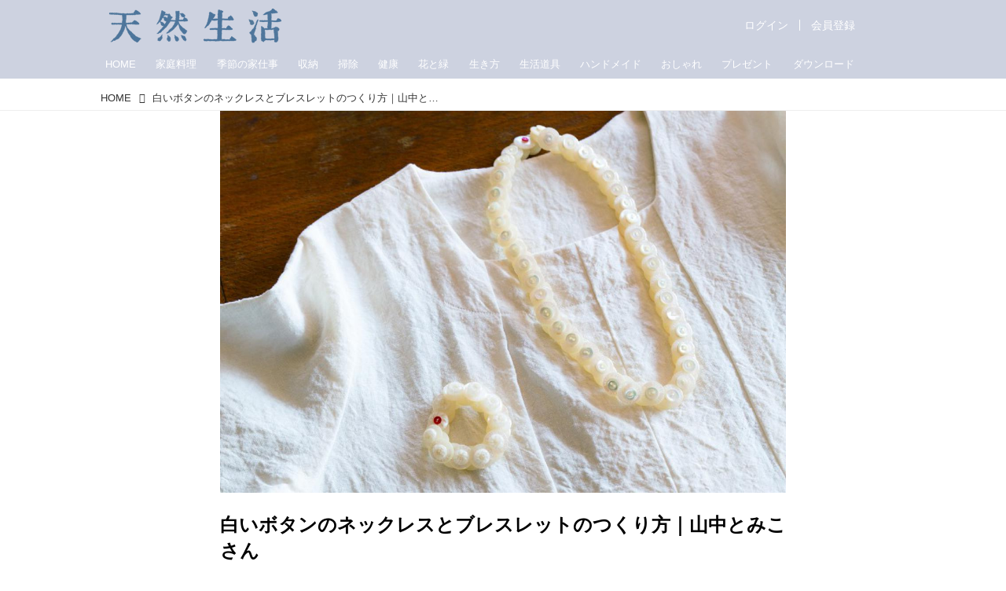

--- FILE ---
content_type: text/html; charset=utf-8
request_url: https://tennenseikatsu.jp/_ct/17435304
body_size: 24635
content:
<!DOCTYPE html>
<html lang="ja">
<head>

<meta charset="utf-8">
<meta http-equiv="X-UA-Compatible" content="IE=Edge">
<meta name="viewport" content="width=device-width, initial-scale=1">
<meta name="format-detection" content="telephone=no">
<link rel="shortcut icon" href="https://d1uzk9o9cg136f.cloudfront.net/f/portal/16777413/custom/2026/01/19/94b27f5cd6fc9cab2895d0c27df7163024253358.png">
<link rel="apple-touch-icon" href="https://d1uzk9o9cg136f.cloudfront.net/f/portal/16777413/custom/2026/01/19/94b27f5cd6fc9cab2895d0c27df7163024253358.png">
<link rel="alternate" type="application/rss+xml" href="https://tennenseikatsu.jp/_rss/rss20.xml" title="天然生活web - RSS Feed" />









<title>白いボタンのネックレスとブレスレットのつくり方｜ボタンが宝物／山中とみこさん</title>

<meta name="description" content="ボタンを愛する布作家の山中とみこさんに、白いボタンを使ったネックレスとブレスレットのつくり方を教えていただきました。小さくても、不思議と強い存在感をもつボタン。そのままでもかわいいけれど、手をかければ、もっと素敵になる。生まれた年代も、色も、デザインもさまざまな、手のひらいっぱいの小さな宝物です。（『天然生活』2014年4月号掲載）">







<link rel="canonical" href="https://tennenseikatsu.jp/_ct/17435304">


<meta http-equiv="Last-Modified" content="Thu, 22 May 2025 18:09:56 +0900">





<!-- Piwik -->

<script id="script-piwik-setting">
window._piwik = {
	'BASE':'https://acs01.rvlvr.co/piwik/',
	'trackers':{
		'173':null,
		'671':null,
	},
	'pageview':null,
	'event':null,
}
</script>


<script src="/static/dinoportal/js/piwikutil.js" async defer></script>





<noscript>
<img src="https://acs01.rvlvr.co/piwik/piwik.php?idsite=671&rec=1&url=https%3A//tennenseikatsu.jp/_ct/17435304" style="border:0;display:none" alt="" width=1 height=1>
<img src="https://acs01.rvlvr.co/piwik/piwik.php?idsite=173&rec=1&url=https%3A//tennenseikatsu.jp/_ct/17435304" style="border:0;display:none" alt="" width=1 height=1>

</noscript>

<!-- End Piwik Tracking Code -->
<!-- /page.PIWIK_BASE_URL, /is_preview -->





<meta name="twitter:widgets:csp" content="on">
<meta name="twitter:card" content="summary_large_image">
<meta property="og:type" content="article">
<meta property="og:url" content="https://tennenseikatsu.jp/_ct/17435304">

<meta property="og:title" content="白いボタンのネックレスとブレスレットのつくり方｜ボタンが宝物／山中とみこさん">



<meta property="og:image" content="https://d1uzk9o9cg136f.cloudfront.net/f/16783328/rc/2021/03/02/152d15c40dcc50f669518013b67d144d24baa1fa_xlarge.jpg">
<meta property="og:image:width" content="1280">
<meta property="og:image:height" content="864">


<meta property="og:description" content="ボタンを愛する布作家の山中とみこさんに、白いボタンを使ったネックレスとブレスレットのつくり方を教えていただきました。小さくても、不思議と強い存在感をもつボタン。そのままでもかわいいけれど、手をかければ、もっと素敵になる。生まれた年代も、色も、デザインもさまざまな、手のひらいっぱいの小さな宝物です。（『天然生活』2014年4月号掲載）">






<link rel="stylesheet" href="/static/lib/js/jquery-embedhelper.css?_=251225165549">


<link rel="preload" href="/static/lib/fontawesome-4/fonts/fontawesome-webfont.woff2?v=4.7.0" as="font" type="font/woff2" crossorigin>
<link rel="preload" href="/static/lib/ligaturesymbols-2/LigatureSymbols-2.11.ttf" as="font" type="font/ttf" crossorigin>

<script id="facebook-jssdk">/* hack: prevent fb sdk in body : proc by jquery-embedheler */</script>
<style id="style-prevent-animation">*,*:before,*:after{-webkit-transition:none!important;-moz-transition:none!important;transition:none!important;-webkit-animation:none!important;-moz-animation:none!important;animation:none!important}</style>


<link rel="stylesheet" href="/static/dinoportal/css/reset.css?251225165549">
<link rel="stylesheet" href="/static/dinoportal/css/common.css?251225165549">
<link rel="stylesheet" href="/static/dinoportal/css/common-not-amp.css?251225165549">
<link rel="stylesheet" href="/static/user-notify/user-notify.css?251225165549">
<link rel="stylesheet" href="/static/wf/css/article.css?251225165549">
<link rel="stylesheet" href="/static/wf/css/article-not-amp.css?251225165549">
<link rel="stylesheet" href="/static/dinoportal/css/print.css?251225165549" media="print">

<link rel="stylesheet" href="/static/lib/jquery-carousel/jquery-carousel.css?251225165549">
<link rel="stylesheet" href="/static/lib/jquery-carousel-2/jquery-carousel.css?251225165549">

<link href="/static/lib/ligaturesymbols-2/LigatureSymbols.min.css" rel="stylesheet" type="text/css">
<link href="/static/lib/ligaturesymbols-2/LigatureSymbols.min.css" rel="stylesheet" type="text/css">
<link href="/static/lib/rvlvr/rvlvr.css" rel="stylesheet">

<link rel="stylesheet" href="/static/dinoportal/custom/maxwidth.css?251225165549">


<!-- jquery migrate for develop -->
<script src="/static/lib/js/jquery-3.7.1.min.js"></script>
<script src="/static/lib/js/jquery-migrate-3.5.2.min.js"></script>	
<script src="/static/lib/js/jquery-migrate-enable.js"></script>

<script src="/static/lib/js/jquery-utils.js?251225165549"></script>




<script>$(function(){setTimeout(function(){$('#style-prevent-animation').remove();},1000)});</script>

<script>window._langrc={login:'ログイン',search:'検索'}</script>

<link rel="preload" href="https://fonts.gstatic.com/s/lobstertwo/v13/BngMUXZGTXPUvIoyV6yN5-fN5qU.woff2" as="font" type="font/woff2" crossorigin>

<link rel="stylesheet" href="/static/dinoportal/css/content.css?251225165549">
<link rel="stylesheet" href="/static/dinoportal/css/content-not-amp.css?251225165549">
<link rel="stylesheet" href="/static/dinoportal/css/content-paging.css?251225165549">
<link rel="stylesheet" href="/static/dinoportal/custom/content-sns-buttons-top-small.css?251225165549">
<link rel="stylesheet" media="print" onload="this.media='all'" href="/static/wf/css/article-votes.css?251225165549">
<link rel="stylesheet" media="print" onload="this.media='all'" href="/static/wf/css/article-carousel.css?251225165549">
<link rel="stylesheet" media="print" onload="this.media='all'" href="/static/wf/css/article-album.css?251225165549">
<link rel="stylesheet" media="print" onload="this.media='all'" href="/static/lib/js/tbl-md.css?251225165549">
<link rel="stylesheet" media="print" onload="this.media='all'" href="/static/wf/css/article-list.css?251225165549">
<link rel="stylesheet" media="print" onload="this.media='all'" href="/static/wf/css/article-lbox.css?251225165549">
<link rel="stylesheet" media="print" onload="this.media='all'" href="/static/wf/css/article-afls.css?251225165549">




<style>body:not(.ptluser-logined) .limited-more.init>span:after{content:'ログインして本文を読む'}.network-error>span:after,.limited-more.error>span:after{content:'通信エラーです' '\0a' 'しばらくして再読み込みしてください'}.album-link-title:empty::after{content:'アルバム'}.vote-result[data-content-cached-at-relative-unit="sec"]::before{content:attr(data-content-cached-at-relative-num)"秒前の集計結果"}.vote-result[data-content-cached-at-relative-unit="sec"][data-content-cached-at-num="1"]::before{content:attr(data-content-cached-at-relative-num)"秒前の集計結果"}.vote-result[data-content-cached-at-relative-unit="min"]::before{content:attr(data-content-cached-at-relative-num)"分前の集計結果"}.vote-result[data-content-cached-at-relative-unit="min"][data-content-cached-at-num="1"]::before{content:attr(data-content-cached-at-relative-num)"分前の集計結果"}.vote-result[data-content-cached-at-relative-unit="day"]::before{content:attr(data-content-cached-at-relative-num)"日前の集計結果"}.vote-result[data-content-cached-at-relative-unit="day"][data-content-cached-at-num="1"]::before{content:attr(data-content-cached-at-relative-num)"日前の集計結果"}</style>


<script id="script-acs-flags">
window._use_acs_content_dummy=false;
window._use_vpv_iframe=false;
</script>




<!-- custom css as less  -->


<style id="style-site-custom" type="text/less">
#subsc-link { display: flex !important; }


/**** imported colors.less ****/


@colors-base: #666; 
@colors-base-bg: white; 
@colors-base-box: @colors-base; 
@colors-base-box-bg: fade(@colors-base, 8%); 

@colors-header: @colors-base; 
@colors-header-bg: @colors-base-bg; 
@colors-header-menu: @colors-header; 
@colors-header-menu-bg: @colors-header-bg; 
@colors-header-menu-active: black; 
@colors-header-menu-active-bg: transparent; 
@colors-header-menu-active-mark: black; 
@colors-header-shadow: #eee; 

@colors-footer: @colors-base-box; 
@colors-footer-bg: @colors-base-box-bg; 

@colors-widget: @colors-base-box; 
@colors-widget-bg: @colors-base-box-bg; 
@colors-marble: @colors-widget; 
@colors-marble-bg: @colors-widget-bg; 
@colors-marblebar: @colors-base; 
@colors-marblebar-bg: @colors-base-bg; 


@colors-menufeed-title: black; 
@colors-contents-title: @colors-base; 
@colors-cards-bg: #eee; 

@colors-content-heading: @colors-base; 
@colors-content-heading-decoration: @colors-base; 
@colors-content-subheading: @colors-base; 
@colors-content-subheading-decoration: @colors-base; 
@colors-content-body-link: inherit; 
@colors-content-body-link-active: inherit; 
@colors-content-quote: @colors-base-box; 
@colors-content-quote-bg: @colors-base-box-bg; 
@colors-content-box: @colors-base-box; 
@colors-content-box-bg: @colors-base-box-bg; 


@colors-paging-current: @colors-base-box; 
@colors-paging-current-bg: @colors-base-box-bg; 


@colors-spiral-header: @colors-header; 
@colors-spiral-header-bg: @colors-header-bg; 
@colors-spiral-header-shadow: @colors-header-shadow;



@colors-btn: black;
@colors-btn-bg: #eee;
@colors-btn-border: #ccc;

@colors-btn-colored: white;
@colors-btn-colored-bg: hsl(359, 57%, 49%);
@colors-btn-colored-border: hsl(359, 57%, 49%);


@colors-tab-active: hsl(359, 57%, 49%);



body {
	color: @colors-base;
	background: @colors-base-bg;
}
.content-info {
	color: @colors-base;
}

*,*:after,*:before {
	border-color: fade(@colors-base, 50%);
}



#header-container,
.menu-overflowed > .container {
	color: @colors-header;
}
#header-bgs:after {
	border-bottom-color: @colors-header-shadow;
}


.spiral-header-container {
	color: @colors-spiral-header;
}
.spiral-header-bgs {
	border-bottom-color: @colors-spiral-header-shadow;
}




#header-menu {
	color: @colors-header-menu;
}

.menu-overflowed > .container {
	color: @colors-header-menu;
	background: @colors-header-menu-bg;
}

#header-bg {
	background: @colors-header-bg;
}
.spiral-header-bg {
	background: @colors-spiral-header-bg;
}
#header-menu-bg {
	background: @colors-header-menu-bg;
}


#header:not(.initialized) {
	background: @colors-header-bg;
}
@media (max-width:767px) {
	#header:not(.initialized) #header-menu {
		background: @colors-header-menu-bg;
	}
}

#header-menu > a:hover,
#header-menu > a.active {
	color: @colors-header-menu-active;
	background: @colors-header-menu-active-bg;
}
#header-menu > a:hover:after,
#header-menu > a.active:after {
	border-bottom-color: @colors-header-menu-active-mark;
}


#footer {
	color: @colors-footer;
	background: @colors-footer-bg;
}


.newsfeed-block-header h2 {
	color: @colors-menufeed-title;
}

#newsfeed .wfcontent .content-link .content-title {
	color: @colors-contents-title;
}


#newsfeed.newsfeed-all-display-type-photo,
#newsfeed.newsfeed-all-display-type-card {
	background: @colors-cards-bg;
}


body.page-ctstock #main > .content .content-summary a:not(.btn),
body.page-ctstock #main > .content .content-body-body a:not(.btn),
body.page-content #main > .content .content-summary a:not(.btn),
body.page-content #main > .content .content-body-body a:not(.btn) {
	color: @colors-content-body-link;
}
body.page-ctstock #main > .content .content-summary a:not(.btn):hover,
body.page-ctstock #main > .content .content-summary a:not(.btn):active,
body.page-ctstock #main > .content .content-body-body a:not(.btn):hover,
body.page-ctstock #main > .content .content-body-body a:not(.btn):active,
body.page-content #main > .content .content-summary a:not(.btn):hover,
body.page-content #main > .content .content-summary a:not(.btn):active,
body.page-content #main > .content .content-body-body a:not(.btn):hover,
body.page-content #main > .content .content-body-body a:not(.btn):active {
	color: @colors-content-body-link-active;
}

.article > .article-heading {
	color: @colors-content-heading;
	border-color: @colors-content-heading-decoration;
}
.article > .article-subheading {
	color: @colors-content-subheading;
	border-color: @colors-content-subheading-decoration;
}


.article > .quotebox {
	color: @colors-content-quote;
	background: @colors-content-quote-bg;
}
.article > p.box {
	color: @colors-content-box;
	background: @colors-content-box-bg;
}



body:not(.custom-sidebar-separate) .widgets,
body.custom-sidebar-separate .widgets > *,
#newsfeed .widget {
	color: @colors-widget;
	background: @colors-widget-bg;
}


#newsfeed .marble {
	color: @colors-marble;
	background: @colors-marble-bg;
}
#newsfeed .marblebar {
	color: @colors-marblebar;
	background: @colors-marblebar-bg;
}


.btn,
.btn:hover,
.btn:active,
a.btn,
a.btn:hover,
a.btn:active,
a.btn:visited,
button,
button:hover,
button:active,
input[type="button"], input[type="submit"], input[type="reset"],
input[type="button"]:hover, input[type="submit"]:hover, input[type="reset"]:hover,
input[type="button"]:active, input[type="submit"]:active, input[type="reset"]:active {
	color:@colors-btn;
	background:@colors-btn-bg;
	border:1px solid @colors-btn-border;
}

.btn-colored, .btn-colored:hover, .btn-colored:active,
.btn-colored[disabled], .btn-colored[disabled]:hover,
a.btn-colored, a.btn-colored:hover, a.btn-colored:active, a.btn-colored:visited,
a.btn-colored[disabled], a.btn-colored[disabled]:hover, a.btn-colored[disabled]:visited,
input[type="button"].btn-colored, input[type="button"].btn-colored:hover, input[type="button"].btn-colored:active,
button:not([type]):not(.btn-normal),
button[type="submit"]:not(.btn-normal), input[type="submit"]:not(.btn-normal),
button[type="submit"]:not(.btn-normal):hover, input[type="submit"]:not(.btn-normal):hover,
button[type="submit"]:not(.btn-normal):active, input[type="submit"]:not(.btn-normal):active {
	color:@colors-btn-colored;
	background:@colors-btn-colored-bg;
	border:1px solid @colors-btn-colored-border;
}

.nav-tabs > li.active > a,
.nav-tabs > li.active > a:hover,
.nav-tabs > li > a:hover {
	border-bottom-color:@colors-tab-active;
}
.nav-tabs > li > a:hover {
	border-bottom-color:fade(@colors-tab-active, 30%);
}


body.page-ctstock #main>.content .content-body-body a.content-paging-link.content-paging-link-current,
body.page-ctstock #main>.content .content-body-body a.content-paging-link:hover,
body.page-content #main>.content .content-body-body a.content-paging-link.content-paging-link-current,
body.page-content #main>.content .content-body-body a.content-paging-link:hover {
	color: @colors-paging-current;
	background: @colors-paging-current-bg;
	border-color: @colors-paging-current;
}


/**** end of imported colors.less ****/




@colors-main: rgba(205,210,224,1);
@colors-accent: rgba(75,116,155,1);
@colors-accent-act: rgba(150, 35, 95,1);
@colors-sub1: rgba(199, 141, 75,1);  

@colors-base: #333;
@colors-base-bg: #fff;
@colors-base-box: @colors-base;
@colors-base-box-bg: fade(@colors-base, 8%);

@colors-header: #fff;
@colors-header-bg: @colors-main;
@colors-header-menu: @colors-header;
@colors-header-menu-bg: @colors-header-bg;
@colors-header-menu-active: @colors-accent;
@colors-header-menu-active-bg: transparent;
@colors-header-menu-active-mark: @colors-accent;
@colors-header-shadow: @colors-main;

@colors-footer: #fff;
@colors-footer-bg: @colors-main;

@colors-widget: @colors-base-box;
@colors-widget-bg: @colors-base-box-bg;

@colors-menufeed-title: #333;
@colors-contents-title: @colors-base;
@colors-cards-bg: #fff;

@colors-content-heading: @colors-base;
@colors-content-heading-decoration: @colors-sub1;
@colors-content-subheading: @colors-base;
@colors-content-subheading-decoration: @colors-sub1;
@colors-content-body-link: @colors-accent;
@colors-content-body-link-active: @colors-accent-act;



/**** imported new-marker.less ****/


@new-marker-recent: '3d'; 

@colors-new-marker: hsl(0, 67%, 95%);
@colors-new-marker-bg: hsl(0, 67%, 45%);
@colors-pinned-marker: hsl(60, 100%, 20%);
@colors-pinned-marker-bg: hsl(60, 100%, 47%);



.pinned-marker,
.new-marker {
	font-family: verdana;
	font-weight: bold;
	font-style:normal;
	text-decoration:none;
	text-shadow:none;
	display:inline-block;
	line-height:1;
	font-size:60%;
	vertical-align:text-top;
	padding:0.25em;
	margin-right:0.5em;
	position:relative;
	top:0.05em;
}

.pinned-marker {
	content:"PICKUP";
	color:@colors-pinned-marker;
	background:@colors-pinned-marker-bg;
}

.new-marker {
	content:"NEW";
	color:@colors-new-marker;
	background:@colors-new-marker-bg;
}

& when (@new-marker-recent = 'test') {
	.wfcontent[data-pubdate-recent] .content-title:before
	{ .new-marker; }
}

.wfcontent.is-pinned .content-title:before {
	.pinned-marker;
}

& when (@new-marker-recent = '0d') {
	.wfcontent[data-pubdate-recent="-0d"] .content-title:before
	{ .new-marker; }
}

& when (@new-marker-recent = '1d') {
	.wfcontent[data-pubdate-recent="-1d"] .content-title:before,
	.wfcontent[data-pubdate-recent="-0d"] .content-title:before
	{ .new-marker; }
}

& when (@new-marker-recent = '2d') {
	.wfcontent[data-pubdate-recent="-2d"] .content-title:before,
	.wfcontent[data-pubdate-recent="-1d"] .content-title:before,
	.wfcontent[data-pubdate-recent="-0d"] .content-title:before
	{ .new-marker; }
}

& when (@new-marker-recent = '3d') {
	.wfcontent[data-pubdate-recent="-3d"] .content-title:before,
	.wfcontent[data-pubdate-recent="-2d"] .content-title:before,
	.wfcontent[data-pubdate-recent="-1d"] .content-title:before,
	.wfcontent[data-pubdate-recent="-0d"] .content-title:before
	{ .new-marker; }
}

& when (@new-marker-recent = '1w') {
	.wfcontent[data-pubdate-recent="-1w"] .content-title:before,
	.wfcontent[data-pubdate-recent="-3d"] .content-title:before,
	.wfcontent[data-pubdate-recent="-2d"] .content-title:before,
	.wfcontent[data-pubdate-recent="-1d"] .content-title:before,
	.wfcontent[data-pubdate-recent="-0d"] .content-title:before
	{ .new-marker; }
}

& when (@new-marker-recent = '1m') {
	.wfcontent[data-pubdate-recent="-1m"] .content-title:before,
	.wfcontent[data-pubdate-recent="-1w"] .content-title:before,
	.wfcontent[data-pubdate-recent="-3d"] .content-title:before,
	.wfcontent[data-pubdate-recent="-2d"] .content-title:before,
	.wfcontent[data-pubdate-recent="-1d"] .content-title:before,
	.wfcontent[data-pubdate-recent="-0d"] .content-title:before
	{ .new-marker; }
}

/**** end of imported new-marker.less ****/


@new-marker-recent: '0d';
@colors-new-marker: hsl(0, 67%, 95%);
@colors-new-marker-bg: hsl(0, 67%, 45%);
@colors-pinned-marker: hsl(60, 100%, 20%);
@colors-pinned-marker-bg: hsl(60, 100%, 47%);
/* 優先マーカーを非表示に */
.pinned-marker { display:none; }

@colors-btn: rgb(198, 144, 158);
@colors-btn-bg: #fff;
@colors-btn-border: rgba(198, 144, 158, .5);
@colors-btn-colored: rgb(146, 17, 69);
@colors-btn-colored-bg: rgba(234, 106, 136, .25);
@colors-btn-colored-border: #5d4234;

.pinned-marker,
.wfuser-site, .user-heading-site,
.content-author-site-wrap,
.widget-content-author-site-wrap,
#user-notifies-toggle:not(.has-notifies),
span.content-author-image,
.content-author-info .flex-item .content-author-name,
.widget-content-author,
#common-header #subsc-link,
#common-header #subsc-menu,
#common-header #js-add-header-r,
.content[data-tags*="読者プレゼント"] .btn-gift,
.content-body-custom-bottom .ct-segment,
.page-ctstock .content:not([data-tags*="占い"]) .fortune-telling,
.page-ctstock .content[data-tags*="占い"] .content-cover .content-title,
.page-ctstock #main>.content[data-tags*="占い"] .content-tags,
.page-ctstock .content[data-tags*="占い"] .sns-shares-content-top {
    display: none !important;
}
html {
	overflow: initial;
}

#newsfeed .content-author-info > .flex-item[data-pubdate]:after {
	content:attr(data-pubdate);
	display:block;
}
@requirejs: url('/static/dinoportal/custom/freeq-here.js');

/**** imported header-menu-always-mobile.css ****/



@media (min-width:768px) {
	#main {
		padding-top:105px; 
		
	}
	
	.spiral-header-container,
	#header-container {
		font-size:14px;
		height:auto;
	}
	
	#header.slide-up #header-container {
		
	}
	
	#header-menu {
		font-size:90%;
	}
	
	#header-menu {
		-webkit-box-ordinal-group:3;
		-moz-box-ordinal-group:3;
		-ms-flex-order:3;
		-webkit-order:3;
		order:3;
		
		width:100%;
		padding-left:15px;
		padding-right:15px;
	}
	
	.spiral-header-defaults,
	#header-defaults {
		flex-wrap:wrap;
	}
	
	#header-menu > * {
		display:inline-block;
	}
	#header-menu {
		white-space: nowrap;
	}
	
	#header-menu > .menu-more {
		padding-left:10px;
		padding-right:10px;
	}
	
	#header-right {
		-webkit-box-ordinal-group:2;
		-moz-box-ordinal-group:2;
		-ms-flex-order:2;
		-webkit-order:2;
		order:2;
	}
	
	
	#header-menu > a,
	#header-menu > span {
		padding:12px;
		padding-bottom:10px;
		height:auto;
	}
	
	#header-menu-bg {
		background:@colors-header-bg;
	}
}


/**** end of imported header-menu-always-mobile.css ****/


#header-menu {
	margin-bottom: -2px;
}
@media (min-width: 768px) {
	#header-menu {
		padding-left: 0;
		padding-right: 0;
	}
	.inserted-spiral .spiral-contents-container, #main-contents-container {
		padding-right: 290px;
	}
}

#header-menu > .nav-scroll {
	width: 100%;
	overflow-x: auto;
	overflow-y: hidden;
	-webkit-overflow-scrolling: touch;
	display:  flex;
	justify-content: flex-start;
	height: auto;
}

#header-menu > .nav-scroll > * {
	display: block;
	line-height: 1;
	position: relative;
	padding: 12px .5em;
}

#header-menu > .nav-scroll > a + a {
	margin-left: 1em;
}
	#nativeadinfo.opened>.nativeadinfo-container, #signup.opened>.signup-container, #left-menu.opened #left-menu-container, #subsc-menu.opened .subsc-menu-container {
		-webkit-transform: translateY(80px);
		-moz-transform: translateY(80px);
		-ms-transform: translateY(80px);
		transform: translateY(80px);
	}
@media (max-width:767px) {
	#header-menu {
		padding: 0;
	}
	#header-menu > .nav-scroll {
		justify-content: flex-start;
	}
	#header-menu > .nav-scroll > a:last-child {
		padding-right: 1em;
	}
	#header-menu>* {
		padding: 0 5px;
	}

}

/* @header  */
div#header-right a:hover {
	color: @colors-accent;
}
#header-right > a {
	font-size: 100%;
	text-align: center;
}

#left-menu.opened + #header #header-right > a#menu-icon .fa-bars::before {
	content: "\f00d";
}

@media (max-width: 768px) {
	#header-right > a#menu-icon {
		order: 4;
	}
	#header-right > a#search-icon {
		order: 2;
	}

}
#path-custom-header {
	margin-bottom: 1.5em;
}

.newsfeed-block-header h2 > a,
.article > .article-heading {
	border-left: none;
	border-bottom-width: 3px;
	border-bottom-style: solid;
	position: relative;
}

#newsfeed .wfcontent .content-body {
	margin-bottom: 7px;
}

#newsfeed .wfcontent .content-feedlabel {
	margin-top: 0;
	margin-bottom: 0;
}

#newsfeed .wfcontent .content-info {
	margin-top: 12px;
}

.content-leading.flex-item {
	width: 30%;
}

.content-leading.flex-item + .flex-item {
	width: 70%;
}

.widget-content-leading {
	width: 40%;
	padding-right: 10px;
	position: relative;
}

.widget-content-text {
width: 60%;
}
.content-leading .img-wrap:before,
.widget-content-leading .img-wrap:before {
	padding-top: 75%;
}
.widget.banners a {
	display: block;
	border: 1px solid #efefef;
}
@media (min-width:768px) {
	.content-region .widget-content {
		margin: 15px 0 0 0 !important;
		width: 49%;
	}
	.content-region .widget-content:nth-child(even){
		margin-left: 2% !important;
	}
}
@media (max-width:768px) {
	.newsfeed-block.newsfeed-all-display-type-list .wfcontent:first-child {
	margin-bottom: 0!important;
	}
	#newsfeed .wfcontent .content-body {
	font-size: 90%;
	}
	.content-leading.flex-item,
	.newsfeed-block.newsfeed-all-display-type-list .wfcontent.not-has-display-type .content-leading.flex-item,
	.widget-content-leading {
	width: 32%;
	}
	.content-leading.flex-item + .flex-item,
	.widget-content-text {
	width: 68%;
	}
	#newsfeed .wfcontent .content-link {
	font-size: 90%;
	}
	.widget-content-title {
	font-size: 75%;
	font-weight: normal;
	}
	#newsfeed .widget {
	background: #fff;
	padding: 20px 8px;
	margin: 0;
	}
	.content-region .widget-content + .widget-content {
		margin-top: 8px !important;
	}
	.newsfeed-block .wfcontent .content-info {
		margin-bottom: 2em;
	}
}

.newsfeed.newsfeed-all-display-type-card .wfcontent .wfcontent-container {
	padding: 0px!important;
}
.newsfeed.newsfeed-all-display-type-card .content-body-container {
	padding: 0 10px 10px;
}

/* @widget */
body:not(.custom-sidebar-separate) .widgets, body.custom-sidebar-separate .widgets > *, #newsfeed .widget {
		background: none;
}

.widgets {
	padding: 0 8px 0;
	width: 280px;
}
.widget {
	padding: 0;
}
.widget + .widget {
	margin-top: 32px;
}
.widget h3 {
	display: block;
	border-bottom: 2px solid @colors-sub1;
	text-decoration: none;
	padding: 0 0 5px;
	color: #333;
	font-size: 125%;
}
.widget h3 a:hover {
	text-decoration: none;
}
.content-region .widget h3 {
	color: #333;
}
.widget-content-leading {
	width: 40%;
	padding-right: 10px;
	position: relative;
}

.widget-content-text {
width: 60%;
}

.widget-content-title {
-webkit-line-clamp: 3;
max-height: 4em;
}

#header-menu > .nav-scroll > a:hover, #header-menu > .nav-scroll > a.active {
	color: @colors-accent;
}
#header-menu > .nav-scroll>a:active:after, #header-menu > .nav-scroll>a:hover:after, #header-menu > .nav-scroll>a.active:after {
	border-bottom: 2px solid @colors-accent;
}
#header-title::after {
	background: @colors-accent;
}
#header-right a.subsc-signup {
	color: @colors-accent;
}

ul.widget-tags-list > li {
	border: 1px solid @colors-sub1;
	color: @colors-sub1;
	background: #fff;
}
ul.widget-tags-list:not(.horizontal) > li:hover {
	background: @colors-accent;
	color: #fff;
	border: 1px solid @colors-accent;
}

ul.widget-tags-list.horizontal > li {
	color: @colors-sub1;
	border: none;
	background: none;
}
ul.widget-tags-list.horizontal > li:hover {
	color: @colors-accent;
}
@media (max-width:768px) {
	#newsfeed .widget {
		background: #fff;
	}
}

#main > .content a.content-tag,
#main > .content .content-cover.image-bg.content-cover-style-full a.content-tag,
#main > .content .content-cover.image-bg.content-cover-style-normal a.content-tag {
	color: hsl(0,0%,100%);
	background: none;
}
#main>.content .content-cover.image-bg a.content-tag,
#main>.content a.content-tag {
	color: @colors-sub1;
	border: 1px solid @colors-sub1;
}
#main>.content a.content-tag:hover,
#main>.content .content-cover.image-bg a.content-tag:hover,
#main > .content .content-cover.image-bg.content-cover-style-full a.content-tag:hover,
#main > .content .content-cover.image-bg.content-cover-style-full a.content-tag:hover span,
#main > .content .content-cover.image-bg.content-cover-style-normal a.content-tag:hover,
#main > .content .content-cover.image-bg.content-cover-style-normal a.content-tag:hover span {
	background: @colors-sub1;
	color: #fff;
}
.content-body .content-tags > .content-tag > span {
	-moz-opacity: 1;
	opacity: 1;
}

.main-block, 
.profile-box, .profile-spmsg-wrapper,
.page-ctstock .content[data-tags*="占い"] .result-decoration,
.page-ctstock .content[data-tags*="占い"] .article .profile-box,
.page-ctstock .content[data-tags*="占い"] .article .block-lbox {
	background: @colors-header-menu-bg;
}
#result-button {
	background: @colors-header-menu-active;
}
.card-content .card-name,
.explanation-text a,
.page-ctstock .content[data-tags*="占い"] .font-color-arcana {
	color: @colors-header-menu-active;
}
.main-block-decoration > svg > path, 
.result-decoration svg > path{
	fill: fade(@colors-header-menu-active, 50%);
}

.display-none {

	display: none;

}

.btn_piano_id {
	background:@colors-main;
	border: solid 6px @colors-main;
	border-radius: 14px;
}

.btn_piano_id:hover, .btn_piano_id:active {
	background:@colors-main;
	border: solid 6px @colors-main;
	border-radius: 14px;
}


body {
	height: auto !important;
}




</style>
<script>
<!--
/* custom css */
(function(d, s){
	var m, rx = /^@(import|requirejs:)\s+(\((css|less)\))?\s*(url\()?('|"|)(.+?)\5(\))?;/gm;
	var scripts = {};
	var bc = [], hd = d.getElementsByTagName('head')[0];
	function procCustomLess(custom_css) {
		custom_css =
			custom_css
				.replace(/\/\*([\S\s]*?)\*\//mg, '')
				.replace(/\/\/.*$/g, '');
		// console.log('custom_css:\n' + custom_css);
		while (m = rx.exec(custom_css)) {
			var cmd = m[1], arg = m[6];
			if (arg.indexOf('/static/dinoportal/custom/') != 0) {
				continue;
			}
			console.log('custom css:cmd=' + cmd + ',arg=' + arg);
			({
				'import': function(arg, m){
					m = arg.match(/^.+\/([^\/]*)\.(css|less)$/);
					if (m) {
						bc.push('custom-' + m[1]);
					}
				},
				'requirejs:': function(arg, m){
					m = arg.match(/^.+\/([^\/]*)\.(js)$/);
					if (m) {
						// $('<'+'script src='+m[2]+'></'+'script>').appendTo('body');
						s = d.createElement('script');
						s.src = arg;
						hd.appendChild(s);
					}
				},
			}[cmd]||(function(){}))(arg);
		}
	}
	function procCustomLessImported(custom_css){
		// chrome 101 workaround #4302 / server side import css,less
		var m, rx2 = /\*\*\* imported ((\S+)\.(less|css)) \*\*\*/gm;
		while (m = rx2.exec(custom_css)) {
			console.log('custom css server imported:' + m[1])
			bc.push('custom-' + m[2]);
		}
	}
	var custom_css = (d.getElementById('style-site-custom')||{}).innerHTML;
	custom_css && procCustomLess(custom_css);
	custom_css && procCustomLessImported(custom_css);
	custom_css = (d.getElementById('style-path-custom')||{}).innerHTML;
	custom_css && procCustomLess(custom_css);
	custom_css && procCustomLessImported(custom_css);
	$(function(){
		d.body.className = d.body.className + ' ' + bc.join(' ');
		$(document).trigger('loadcustoms');
		window._customized = {};
		$.each(bc, function(i, v){
			var vname = v.replace(/custom-/, '').replace(/-/g, '_');
			window._customized[vname] = true;
		});
		console.log('body.' + bc.join('.'));
		console.log('window._customized', window._customized);
	});
})(document);
/*  less */
window.less = { env:'development', errorReporting:'console', dumpLineNumbers: "comments", logLevel:2, compress:false, javascriptEnabled:true };

(function(){
	var ls = document.getElementById('style-site-custom'),
		ls_txt = ls.textContent.replace(
			/^\/\*\*\* external import: (.+) \*\*\*\//gm, function(a, href){
				var ln = document.createElement('link');
				ln.setAttribute('data-from-customcss', '1');
				ln.rel = 'stylesheet';
				ln.href = href;
				ls.parentNode.insertBefore(ln, ls);
				console.log('custom css: inserted external link[rel="stylesheet"]', ln);
				return '/* replaced */';
			});
})();

(function(s){
	if (window.navigator.userAgent.match(/msie (7|8|9|10)/i)) {
		s.src = '/static/lib/less/less.min.js?_=251225165549';
	} else {
		s.src = '/static/lib/less-4.1.2/less.min.js?_=251225165549';
	}
	document.head.appendChild(s);
})(document.createElement('script'));

/*  */
// ' -->
</script>



<!-- end of custom css -->

<style id="style-spaceless-init">.spaceless > * { float:left; }</style>

<!-- acs --><script>
$(document).bindFirst('ajaxSend', function(ev, xhr, settings){
	if (settings.url.indexOf('.piano.io/') > 0) {
		if (!xhr._setRequestHeader) {
			xhr._setRequestHeader = xhr.setRequestHeader;
			xhr.setRequestHeader = function(name, value) {
				if (name.toLowerCase() == 'x-requested-with') {
					// console.info('xhr:x-requested-with:ignored');
					return;
				}
				return xhr._setRequestHeader(name, value);
			}
		}
	}
});

// $.ajax({url:'https://api-esp-ap.piano.io/publisher/fusion/lucid/data/53?email=&visitor=null&stored_visitor=null&pnespid=null'}).then(function(res){console.log(res)});

</script>

<!-- Google Tag Manager -->
<script>(function(w,d,s,l,i){w[l]=w[l]||[];w[l].push({'gtm.start':
new Date().getTime(),event:'gtm.js'});var f=d.getElementsByTagName(s)[0],
j=d.createElement(s),dl=l!='dataLayer'?'&l='+l:'';j.async=true;j.src=
'https://www.googletagmanager.com/gtm.js?id='+i+dl;f.parentNode.insertBefore(j,f);
})(window,document,'script','dataLayer','GTM-WBJB3QB');</script>
<!-- End Google Tag Manager -->

<!-- Cxense -->
<script type="text/javascript" src="//csm.cxpublic.com/Fusosha.js"></script>
<!-- End Cxense -->


<meta name="google-site-verification" content="8N6dcPruIZY0l2ZiRHgif75kcy0e-ve5gyO_ytQD210" />
<meta name="facebook-domain-verification" content="abp0oj1xk7t15o2crzxe1lh9e2myf4" />
<meta name="robots" content="max-image-preview:large">
<meta name="google-site-verification" content="XfpniFFtrul_9GYF_mXjUgb25UtFzlYoUhuymusAXNw" />
<meta name="google-site-verification" content="1tueFdkVRhakOmbcLkl4yF3ijm0e83XyXZCSqSm16f0" />



<meta name="cXenseParse:fpi-pubyear" content="2021">
<meta name="cXenseParse:fpi-pubmonth" content="202103">
<meta name="cXenseParse:fpi-pubday" content="20210313">
<meta name="cXenseParse:fpi-title" content="白いボタンのネックレスとブレスレットのつくり方｜山中とみこさん">
<meta name="cXenseParse:fpi-permalink" content="https://tennenseikatsu.jp/_ct/17435304">
<meta name="cXenseParse:fpi-editor" content="16922144">
<meta name="cXenseParse:fpi-author" content="天然生活編集部">
<meta name="cXenseParse:fpi-category" content="ハンドメイド">
<meta name="cXenseParse:fpi-category" content="山中とみこ">
<meta name="cXenseParse:fpi-category" content="DIY">



<meta name="cXenseParse:pageclass" content="article"/>
<meta property="article:published_time" content="2021-03-13T11:00:00+09:00">
<meta property="article:modified_time" content="2025-05-22T18:09:56+09:00">
<meta name="cXenseParse:articleid" content="17435304">
<script>
const permalink = "https://tennenseikatsu.jp/_ct/17435304";
</script>




<script type="text/javascript" async="async" src="//widgets.outbrain.com/outbrain.js"></script>
<!-- start FourM tag with GPT tag and identity hub tag -->
<script type="text/javascript">
	var PWT={}; //Initialize Namespace
	var pbjs = pbjs || {};
	pbjs.que = pbjs.que || [];
	var googletag = googletag || {};
	googletag.cmd = googletag.cmd || [];
	var gptRan = false;
	PWT.jsLoaded = function(){ //PubMatic pwt.js on load callback is used to load GPT
		loadGPT();
	};
	var loadGPT = function() {
		// Check the gptRan flag
		if (!gptRan) {
			gptRan = true;
			var gads = document.createElement('script');
			var useSSL = 'https:' == document.location.protocol;
			gads.async = true;
			gads.src = (useSSL ? 'https:' : 'http:') + '//securepubads.g.doubleclick.net/tag/js/gpt.js';
			var node = document.getElementsByTagName('script')[0];
			node.parentNode.insertBefore(gads, node);
			var pbjsEl = document.createElement("script");
			pbjsEl.type = "text/javascript";
			pbjsEl.src = "//anymind360.com/js/4573/ats.js";
			var pbjsTargetEl = document.getElementsByTagName("head")[0];
			pbjsTargetEl.insertBefore(pbjsEl, pbjsTargetEl.firstChild);
		}
	};
	// Failsafe to call gpt
	setTimeout(loadGPT, 500);
</script>
<script type="text/javascript">
	(function() {
		var purl = window.location.href;
		var url = '//ads.pubmatic.com/AdServer/js/pwt/157255/3019';
		var profileVersionId = '';
		if(purl.indexOf('pwtv=')>0){
			var regexp = /pwtv=(.*?)(&|$)/g;
			var matches = regexp.exec(purl);
			if(matches.length >= 2 && matches[1].length > 0){
				profileVersionId = '/'+matches[1];
			}
		}
		var wtads = document.createElement('script');
		wtads.async = true;
		wtads.type = 'text/javascript';
		wtads.src = url+profileVersionId+'/pwt.js';
		var node = document.getElementsByTagName('script')[0];
		node.parentNode.insertBefore(wtads, node);
	})();
</script>
<!-- end FourM tag with GPT tag and identity hub tag -->



<!-- START Piano Script -->
<script>
	tp = window['tp'] || [];
			tp.push(['setTags', ['ハンドメイド','山中とみこ','DIY']]);
			// ADブロッカー検出スクリプト
	(function(d,c){d.cookie = "__adblocker=; expires=Thu, 01 Jan 1970 00:00:00 GMT; path=/";var j=function(adblocker){var t=new Date;t.setTime(t.getTime()+60*5*1E3);d.cookie="__adblocker="+(adblocker?"true":"false")+"; expires="+t.toUTCString()+"; path=/"};var s=d.createElement(c);s.async=true;s.src="//www.npttech.com/advertising.js";s.onerror=function(){j(true);};var b=d.getElementsByTagName(c)[0];b.parentNode.insertBefore(s,b)})(document,"script");


	tp.push(["setAid", 'muVtERFPpj']);
	tp.push(["setSandbox", false]);
	tp.push(["setUseTinypassAccounts", false]);
	tp.push(["setEndpoint", 'https://buy-ap.piano.io/api/v3']);
	tp.push(["setPianoIdUrl", 'https://id-ap.piano.io']);
	tp.push(["setEspEndpoint", 'https://api-esp-ap.piano.io']);
	window.PianoESPConfig = {
		id: 53
	};


	</script>
<!-- End Piano Script -->


<!--Microsoft Clarity-->
<script type="text/javascript">
    (function(c,l,a,r,i,t,y){
        c[a]=c[a]||function(){(c[a].q=c[a].q||[]).push(arguments)};
        t=l.createElement(r);t.async=1;t.src="https://www.clarity.ms/tag/"+i;
        y=l.getElementsByTagName(r)[0];y.parentNode.insertBefore(t,y);
    })(window, document, "clarity", "script", "pya5gbxy6a");
</script>
<!-- End Microsoft Clarity-->


<script>
window.gtag = window.gtag||function(){dataLayer.push(arguments)};
function _vpvup(ev){
	// 仮想PVイベントを送信
	gtag('event', 'page_view', {
		page_path: '/' + ev.detail.new_href.split('/').slice(3).join('/'),
		page_location: ev.detail.new_href,
		page_referrer: ev.detail.old_href,
		send_to:'UA-143550083-1' // UA
	});
	gtag('event', 'page_view', {
		page_path: '/' + ev.detail.new_href.split('/').slice(3).join('/'),
		page_location: ev.detail.new_href,
		page_referrer: ev.detail.old_href,
		send_to:'G-NGRGY9CYX5' // GA4
	});
}
// URL変更でPVアップ : GA4の拡張計測機能を活かす場合は不要
document.addEventListener('_changehref', _vpvup);
// 一覧の動的ページ追加でPVアップ
document.addEventListener('_virtualpv', _vpvup);
</script><!-- /acs -->

</head>
<body class="page-content page-content-17435304 " data-hashscroll-margin="return 8 + $('#header-menu').height() + $('#header-container').height()">







<div id="left-menu">
	<div id="left-menu-container">
		<ul class="menu vertical">
			<li class="menu-item" id="left-menu-font-expander"><a class="font-expander" href="#"></a></li>
			<li class="divider"></li>
			<li id="left-menu-home" class="menu-item active"><a href="https://tennenseikatsu.jp"><i class="fa fa-home fa-fw"></i> ホーム</a></li>
					
		<li class="menu-item ">
			
			<a class="menu-externallink" href="/_tags/%E5%8D%A0%E3%81%84"  target="_blank"><i class="fa fa-star fa-fw"></i> 占い</a>
			
			
			
			
			
			
			
			
			
			
		</li>
		
		<li class="menu-item ">
			
			<a class="menu-externallink" href="/_tags/読者プレゼント" ><i class="fa fa-gift fa-fw"></i> 読者プレゼント</a>
			
			
			
			
			
			
			
			
			
			
		</li>
		
		<li class="menu-item ">
			
			
			
			<a class="menu-page" href="/tennen_id"><i class="fa fa-users fa-fw"></i> 会員サービス紹介ページ</a>
			
			
			
			
			
			
			
			
		</li>
		
		<li class="menu-item ">
			
			<a class="menu-externallink" href="/_tags/最新号＆新刊紹介" ><i class="fa fa-book fa-fw"></i> 最新号＆新刊紹介</a>
			
			
			
			
			
			
			
			
			
			
		</li>
		
		<li class="menu-item ">
			
			<a class="menu-externallink" href="/_tags/%E3%83%AC%E3%82%B7%E3%83%94" ><i class="fa fa-cutlery fa-fw"></i> レシピ</a>
			
			
			
			
			
			
			
			
			
			
		</li>
		
		<li class="menu-item ">
			
			<a class="menu-externallink" href="/_tags/%E3%83%80%E3%82%A6%E3%83%B3%E3%83%AD%E3%83%BC%E3%83%89" ><i class="fa fa-download fa-fw"></i> ダウンロード</a>
			
			
			
			
			
			
			
			
			
			
		</li>
		
		<li class="menu-item ">
			
			
			
			<a class="menu-page" href="/info_20210318"><i class="fa fa-bell-o fa-fw"></i> 会員システム変更のお知らせ</a>
			
			
			
			
			
			
			
			
		</li>
		
		<li class="menu-item ">
			
			<a class="menu-externallink" href="https://1satsu.jp/publisher/34/"  target="_blank"><i class="fa fa-external-link fa-fw"></i> 書店様へ</a>
			
			
			
			
			
			
			
			
			
			
		</li>
		
		<li class="menu-item ">
			
			<a class="menu-externallink" href="http://www.fusosha.co.jp/mediadata/"  target="_blank"><i class="fa fa-external-link fa-fw"></i> 広告について</a>
			
			
			
			
			
			
			
			
			
			
		</li>
		
		<li class="menu-item ">
			
			<a class="menu-externallink" href="https://www.fusosha.co.jp/profile/"  target="_blank"><i class="fa fa-building-o fa-fw"></i> 運営会社について</a>
			
			
			
			
			
			
			
			
			
			
		</li>
		
		<li class="menu-item ">
			
			<a class="menu-externallink" href="https://www.fusosha.co.jp/fusosha_id/"  target="_blank"><i class="fa fa-handshake-o fa-fw"></i> 利用規約</a>
			
			
			
			
			
			
			
			
			
			
		</li>
		
		<li class="menu-item ">
			
			<a class="menu-externallink" href="https://www.fusosha.co.jp/profile/privacy"  target="_blank"><i class="fa fa-key fa-fw"></i> プライバシーポリシー</a>
			
			
			
			
			
			
			
			
			
			
		</li>
		
		<li class="menu-item ">
			
			
			
			<a class="menu-page" href="/cookie"><i class="fa fa-paw fa-fw"></i> Cookieについて</a>
			
			
			
			
			
			
			
			
		</li>
		
		<li class="menu-item ">
			
			
			
			<a class="menu-page" href="/contact"><i class="fa fa-envelope-o fa-fw"></i> お問い合わせ</a>
			
			
			
			
			
			
			
			
		</li>
		
		<li class="menu-item ">
			
			
			
			<a class="menu-page" href="/info_20240708"><i class="fa fa-bell fa-fw"></i> 『天然生活web』無料会員（扶桑社ID）会員利用規約変更のお知らせ</a>
			
			
			
			
			
			
			
			
		</li>
		

		</ul>
	</div>
</div>

<div id="header">
	<div id="header-container">
		<div id="header-bgs"><div id="header-bg"></div><div id="header-menu-bg"></div></div>
		<div id="header-defaults" class="flex-container flex-mobile">

			<div id="header-title" class="flex-item flex-order-1 fillchild">
				<a href="https://tennenseikatsu.jp" class="centeringchild-v">
								
				<img src="https://d1uzk9o9cg136f.cloudfront.net/f/portal/16777413/rc/2020/02/10/c9703df38c3c65e7a200a1ad96a64fa02dcebc4e.png" srcset="https://d1uzk9o9cg136f.cloudfront.net/f/portal/16777413/rc/2020/02/10/c9703df38c3c65e7a200a1ad96a64fa02dcebc4e.png 1x
						,https://d1uzk9o9cg136f.cloudfront.net/f/portal/16777413/rc/2020/02/10/0bb4efe0d75561872fc8ee69f1169235394a6d70.png 2x
						,https://d1uzk9o9cg136f.cloudfront.net/f/portal/16777413/rc/2020/02/10/f52ee7dbc5894f85353df6d708ffdda04177c3e3.png 3x
				" alt="天然生活web"
				>
				

				</a>
			</div>

			<div id="header-menu" class="flex-item flex-order-2 flexible spaceless flex-container flex-mobile justify-content-flex-start customized">
				<!-- free_box1 -->

<div class="nav-scroll">
<a href="/"><span>HOME</span></a>
<a href="/_tags/家庭料理" data-tag="家庭料理" ><span>家庭料理</span></a>
<a href="/_tags/季節の家仕事" data-tag="季節の家仕事" ><span>季節の家仕事</span></a>
<a href="/_tags/収納" data-tag="収納" ><span>収納</span></a>
<a href="/_tags/掃除" data-tag="掃除" ><span>掃除</span></a>
<a href="/_tags/健康" data-tag="健康" ><span>健康</span></a>
<a href="/_tags/花と緑" data-tag="花と緑" ><span>花と緑</span></a>
<a href="/_tags/生き方" data-tag="生き方" ><span>生き方</span></a>
<a href="/_tags/生活道具" data-tag="生活道具" ><span>生活道具</span></a>
<a href="/_tags/ハンドメイド" data-tag="ハンドメイド" ><span>ハンドメイド</span></a>
<a href="/_tags/おしゃれ" data-tag="おしゃれ" ><span>おしゃれ</span></a>
<a href="/_tags/%E8%AA%AD%E8%80%85%E3%83%97%E3%83%AC%E3%82%BC%E3%83%B3%E3%83%88" data-tag="読者プレゼント" ><span>プレゼント</span></a>
<a href="https://tennenseikatsu.jp/_st/s16781395" data-tag="ダウンロード" target="_blank" rel="noopener"><span>ダウンロード</span></a>
<!-- <a href="/_tags/%E9%80%A3%E8%BC%89" data-tag="連載"><span>連載</span></a>
<a href="/_tags/%E7%B7%A8%E9%9B%86%E9%83%A8%E3%82%88%E3%82%8A" data-tag="編集部より" ><span>編集部より</span></a>
<a href="/_tags/%E3%82%A4%E3%83%B3%E3%83%95%E3%82%A9%E3%83%A1%E3%83%BC%E3%82%B7%E3%83%A7%E3%83%B3" data-tag="インフォメーション" ><span>インフォメーション</span></a>

<a href="/_tags/%E5%8D%A0%E3%81%84" data-tag="占い" ><span>占い</span></a>
<a href="https://shop.tennenseikatsu.jp/" data-tag="ONLINE_SHOP" target="_blank" rel="noopener"><span>Shop</span></a> -->
</div>

				
			</div>
			<div id="header-right" class="flex-item flex-order-3 flex-center spaceless flex-container align-items-center wrap flex-mobile">
				<a id="search-icon" href="/_fq" class="flex-item">
					<i class="fa fa-search"></i>
				</a>
				




<a id="user-notifies-toggle" href="#"><i class="fa fa-info-circle"></i></a>

<div id="user-notifies">
	<div class="user-notifies-content">
		<div class="user-notifies-title">
			<span class="fa fa-info-circle"></span>
			<span id="user-notifies-close"><i class="fa fa-times"></i></span>
		</div>
		<div class="user-notify template" data-notify-updated="2000-01-01T09:00Z">
			<div class="user-notify-overview">
				<span class="user-notify-date">2000-01-01</span>
				<span class="user-notify-message">template</span>
			</div>
			<div class="user-notify-detail">
				<div class="user-notify-detail-content">template</div>
			</div>
		</div>
		<div class="user-notify-nothing">
			<div for-lang="ja">お知らせはありません</div>
			<div for-lang="en">No Notification</div>
		</div>
		
		
		
	</div>
</div>
<div class="user-notify-loaded"></div>

<script>(function(){var auto_clear_unread=false;var data={cookie_path:'/',notifies:[]};data.auto_clear_unread=auto_clear_unread;window._user_notifies=data;})();</script>



				
				
				
				<a id="menu-icon" href="#" class="flex-item"><i class="fa fa-bars"></i></a>
			</div>
		</div>
	</div>
</div>

<script src="/static/dinoportal/js/common-adjustheader.js?_=251225165549"></script>




<div id="main">


	
	
	
		

<div class="breadcrumbs"><ol itemscope
			itemtype="https://schema.org/BreadcrumbList"><li class="breadcrumb breadcrumb-top"
				data-breadcrumb-types="top"
				itemscope
				itemprop="itemListElement"
				itemtype="https://schema.org/ListItem"><a href="/" itemprop="item"><span itemprop="name">HOME</span></a><meta itemprop="position" content="1" /></li><li class="breadcrumb breadcrumb-current"
				data-breadcrumb-types="content"
				itemscope
				itemprop="itemListElement"
				itemtype="https://schema.org/ListItem"><a href="/_ct/17435304" itemprop="item"
					
				><span itemprop="name">白いボタンのネックレスとブレスレットのつくり方｜山中とみこさん</span></a><meta itemprop="position" content="2" /></li></ol></div>

	
	
	
	<div id="common-header"><!-- Google Tag Manager (noscript) -->
<noscript><iframe src="https://www.googletagmanager.com/ns.html?id=GTM-WBJB3QB"
height="0" width="0" style="display:none;visibility:hidden"></iframe></noscript>
<!-- End Google Tag Manager (noscript) -->

<!-- 
HTML
================================== -->
<!-- ヘッダ調整用 -->
<div id="subsc-link" data-sbsc-layout="">
<div id="h-piano-login" class="subsc-signin"><span>ログイン</span></div>
<div id="h-piano-register" class="subsc-signup"><span>会員登録</span></div>
</div>
<li id="js-add-header-r" class="header-r--pc">
	<div class=" u-side-col--search no--ttl ">
		<form action="/_fq">
		<div class="wedget-search-form">
			<input type="text" name="q" value="" placeholder="SEARCH"><button class="button btn-normal" type="submit"><i class="fa fa-search"></i></button>
		</div>
		</form>
	</div>
</li>

<!--  Piano 社モーダル用要素 -->
<div id="tpModal" class="modal" style="display: none;">
    <div class="modal-content">
        <h1 style="color: black; text-align: center;">
        広告ブロック機能を無効にしてください
        </h1>
        <p style="color: black; text-align: center; margin-top: 30px;">
        このサイトを利用するには広告ブロック機能を無効にしてページを再読み込みしてください
        </p>
    </div>
</div>


<style>



#header-menu > .nav-scroll > a:hover, #header-menu > .nav-scroll > a.active {
	background: transparent;
}

#header-menu > .nav-scroll > a.active {
	font-weight: bold;
}

#header-menu > .nav-scroll>a:active:after,
#header-menu > .nav-scroll>a:hover:after,
#header-menu > .nav-scroll>a.active:after {
	content: "";
	display: block;
	position: absolute;
	top: 100%;
	left: 0;
	right: 0;
	transform: translateY(-2px);
}



/* 重版告知 ここから */

#header-title {
	font-size: 100%;
	color: #fff;
	font-weight: normal;
}

/* #header-title::after {
	content: '『天然生活』復刊号\A発売前重版決定！';
	font-size: 85.75%;
	vertical-align: middle;
	white-space: pre;
	line-height: 1.4;
	padding: .4em.5em .3em;
	border-radius: .25em;
} */

#header-right::before {
	font-size: 12px;
}

@media (min-width:768px){
	#header-title {
		max-width: 400px;
		align-items: center;
	}
}

@media (max-width:768px){
	#header-title {
		align-items: center;
		flex-direction: column;
	}
	/*#header-title::after {
		content: '『天然生活』復刊号 発売前重版決定！';
		font-size: 85%;
	}*/
}

/* 重版告知 ここまで */





.piano_btn_login {
	font-size:125%;
	font-weight:bold;
}
.piano_btn_register {
	font-size: 125%;
	font-weight: bold;
}
.piano_btn_loggedin {
	font-size:125%;
	font-weight:bold;
}




.piano_btn_login_s {
	font-size:125%;
	font-weight:bold;
}


.grid_ft {
  display: grid;
  margin: 10px;
  gap: 10px;
  grid-template-columns: repeat(auto-fit, minmax(150px, 1fr));
}

.ft_link {
  border-radius: 10px;
  background: #dddcd6;
  padding: 15px;
  text-align: center;
}

#common-header #subsc-link,
#common-header #js-add-header-r {
	display: none !important;
}
#user-notifies-toggle {display: none;}
#header-right #signup-icon {
	order: 1;
}
#header-right>a {
	order: 2;
}
@media (max-width:767px) {
	a#search-icon {display: none;}
}


#header .u-side-col--search .wedget-search-form > button {
	font-size: 90%;
}
#header .header-r--pc .u-side-col--search .wedget-search-form {
	padding: 0.3em 0.3em 0.25em 0.65em;
}
#header .header-r--pc .u-side-col--search.no--ttl {
	margin-left: 1.15em;
}
#main .u-side-col--search {
	padding-top: 20px;
}
.u-side-col--search .wedget-search-form {
	display: flex;
	border: 1px #333 solid;
	padding: 0;
	justify-content: space-between;
	border-radius: 0.2em;
	width: calc(100% - 2em);
	margin: 0 1em;
	background: #fff;
	opacity: .7;
}



.u-side-col--search .wedget-search-form > input {
	width: calc(100% - 2em);
	border: none;
	border-radius: 0;
	margin: 0;
	padding: .2em .5em;
	line-height: 1;
}
.u-side-col--search .wedget-search-form > button {
	border: none;
	background: #333;
	color: #fff;
	padding: 0 0 1px;
	transition: all .2s ease;
	width: 1.7em;
	height: 1.7em;
	font-size: 125%;
	border-radius: 0em;
	margin: 0;
}
.u-side-col--search .wedget-search-form > button:hover {
	background: #666;
	border: none;
}

li#js-add-header-r {
	padding: 16px 0 8px;
	border-bottom: 1px solid #eee;
	margin-bottom: 8px;
}

.u-side-col--search .wedget-search-form:focus-within {
	opacity: 1;
}
#header-right {
	padding: 0;
	justify-content: flex-end;
	width: 25em;
}
#signuped-user {
	height: 32px;
	width: 32px;
	border-radius: 24px;
	font-size: 24px;
	background-color: rgba(0,0,0,.25);
}
#header-right>a#menu-icon {
	display: flex;
	justify-content: center;
	align-items: center;
	flex-direction: column;
}
#header-right > a {
	width: auto;
	text-align: center;
	padding: 5px 12px;
	order: 2;
}
#header-right i {
	font-size: 120%;
}

@media (min-width: 768px) {
	.member-signup {
		display: none;
	}
}

@media (max-width: 767px) {
	#header-right {
		width: calc(100% - 240px);
		padding: 0 8px;
	}
	#header-right i {
		font-size: 160%;
	}
	#header-right > a {
		padding: 8px 8px 0;
	}
	#header-right a::after {
		/* font-weight: bold; */
		display: block;
		font-size: 78.5%;
		line-height: 2;
	}
	#menu-icon::after {
		content: 'MENU';
	}
	#search-icon::after {
		content: 'SEARCH';
	}
	#signup-icon .for-ptluser {
		margin-top: 4px;
	}
}

@media(max-width: 374px) {
	#header-title {
		max-width: 200px;
		margin: 0;
	}
	#header-right {
		width: calc(100% - 200px);
		padding: 0 0 0 8px;
	}
}



#signup-icon {display: none;}

/* #header-right a.subsc-signup {
	color: rgba(234, 106, 136,1);
} */

#subsc-link {
	width: auto;
	justify-content: center;
	padding: 0 16px;
	display: flex;
	order: 1;
}

#subsc-link > div {
	line-height: 1;
	padding: 0;
	display: block;
	cursor: pointer;
}

#subsc-link > div+div {
	margin-left: 1em;
	padding-left: 1em;
	border-left: 1px solid #fff;
}

#subsc-link[data-sbsc-layout="row"] {
	width: 100%;
	justify-content: flex-end;
	order: 3;
}

@media(max-width:767px) {
	
	#subsc-link {
		font-size: 87.5%;
		padding: 8px 8px 0;
	}
	
	#subsc-link[data-sbsc-layout="row"] {
		order: 1;
	}
	
	#subsc-link > div.subsc-signup {
		display: none;
	}

	.subsc-signin {
		text-align: center;
	}
	
	.subsc-signin span{
		font-size: 89.5%;
		line-height: 2;
		display: none;
	}

	.subsc-signin::before {
		content: '\f090';
		display: inline-block;
		font: normal normal normal 14px/1 FontAwesome;
		font-size: inherit;
		text-rendering: auto;
		-webkit-font-smoothing: antialiased;
		-moz-osx-font-smoothing: grayscale;
		display: block;
		font-size: 185%;
	}
	
	#header-right .subsc-signin::after {
		content: 'LOGIN';
		line-height: 2;
		font-size: 89.5%;
	}
	
}



.member-signup {
	border-bottom: 1px solid #eee;
	padding-bottom: 1em;
	margin-bottom: 1em;
}

.member-login h3 {
	color: #000;
	font-size: 130%;
	margin: 0;
}

.member-login label {
	font-weight: bold;
	line-height: 1.8;
}

.member-login input {
	width: 80%;
}
.member-login a {
	display: block;
	font-size: 87.5%;
	color: rgba(234, 106, 136,1);
}
.sub-link-list{
	list-style: none;
	margin: 0;
	padding: 0;
}

.sub-link-list li + li {
	margin-top: .2em;
}

.sub-link-list li a::after {
	content: ' >';
}

#header.header-opened #header-container {
	transform: translateY(0) !important;
}

@media(max-width:767px) {
	#newsfeed .member-login {
		margin: 5px;
	}
}

.member-login input {
	width: 100%;
	padding: .4em;
	border-radius: .2em;
}





/* タグクラウド */
ul.widget-tags-list > li {
	display: inline-block;
	white-space: nowrap;
	overflow: hidden;
	text-overflow: ellipsis;
	line-height: 1;
	margin: 0 0 5px 5px;
}
ul.widget-tags-list.horizontal > li + li {
	margin: 0 0 5px 5px;
}
ul.widget-tags-list:not(.horizontal) > li:hover {
	text-decoration: none;
}
ul.widget-tags-list > li > a {
	padding: 0.5em;
	display: block;
}
ul.widget-tags-list > li:hover > a {
	text-decoration: none;
}
#main > .content .content-tags a::before,
.widget-tags-list a::before {
		font-family: FontAwesome;
		content: "\f02b";
		margin-right: 0.3em;
		font-size: 110%;
		-moz-opacity: .9;
		opacity: .9;
}

/* 全幅リスト */
ul.widget-tags-list.horizontal > li {
	border: none;
	display: block;
	max-width: 100%;
	white-space: normal;
	padding: 0 0 0 2px;
	border: none;
	width: 100%;
	margin: 0;
	line-height: 1.3;
	position: relative;
	background: none;
}
ul.widget-tags-list.horizontal > li + li {
	margin: 0;
}

ul.widget-tags-list.horizontal > li > a {
	padding: 0.5em 0.5em 0.5em 0.75em;
}
ul.widget-tags-list.horizontal > li:hover {
	text-decoration: none;
}
ul.widget-tags-list.horizontal > li:hover > a {
	text-decoration: underline;
}
.widget-tags-list.horizontal a::before {
		position: absolute;
		top: .4em;
		left: 0;
		font-family: FontAwesome;
		content: "\f0da";
		margin-right: 0.3em;
		font-size: 110%;
}
@media (max-width:768px) {
	#newsfeed .widget {
		background: #fff;
		padding: 20px 5%;
		margin: 0;
	}
	#newsfeed .widget h3 {
		font-size: 120%;
	}
	#newsfeed .widget h3 a:hover {
		text-decoration: none;
	}
	#newsfeed .widget-content + .widget-content {
		margin-top: 8px;
	}
	#newsfeed .widget-content + .widget-content {
		padding-top: 8px;
	}
}

/* @contents */
.article > .article-heading {
	font-size: 150%;
	margin-top: 2em;
}
.article > .article-subheading {
	border-left-width: 5px;
	border-left-style: solid;
	padding-left: 0.4em;
	margin-top: 2.65em;
}
#main>.content .content-cover.image-bg a.content-tag,
#main>.content a.content-tag {
	box-shadow: none;
}
#main>.content a.content-tag:hover,
#main>.content .content-cover.image-bg a.content-tag:hover,
#main > .content .content-cover.image-bg.content-cover-style-full a.content-tag:hover,
#main > .content .content-cover.image-bg.content-cover-style-full a.content-tag:hover span,
#main > .content .content-cover.image-bg.content-cover-style-normal a.content-tag:hover,
#main > .content .content-cover.image-bg.content-cover-style-normal a.content-tag:hover span {
	text-decoration: none;
	text-shadow: none;
}

@media (max-width: 767px){

	.breadcrumbs {
		overflow-x: visible;
	}

	table.tbl-md>*>tr:nth-child(n)>*.autowrap {
		min-width: auto;
	}

	table.tbl-md>*>tr:nth-child(n)>*.autowrap:nth-child(1) {
		width: 60%;
	}

}

/* widget sponsored表記 */
.widget-content[data-tags*="sponsored"] .widget-content-text a:after ,
.widget-content[data-tags*="sponsored"] .widget-content-title a:after {
	display: block;
	content: "sponsored";
	margin-top: 5px;
	font-size: 62.5%;
	color: #888;
}
@media (max-width: 767px){
	.widget-content[data-tags*="sponsored"] .widget-content-text a:after ,
	.widget-content[data-tags*="sponsored"] .widget-content-title a:after {
		font-size: 75%;
	}
}

/* Piano 用調整 */
#header-right > #piano-signup-icon {
	order: 1;
}

span.piano-signuped-user {
	height: 32px;
	width: 32px;
	border-radius: 24px;
	font-size: 24px;
	background-color: rgba(0,0,0,.25);
	line-height: 1.2;
	text-transform: capitalize;
	position: relative;
	overflow: hidden;
	background-size: cover;
	background-position: center center;
	vertical-align: middle;
	display: flex;
	align-items: center;
	justify-content: center;
	color: #fff;
}


/*Piano 社　モーダル*/
	.modal {position: fixed;z-index: 1000;left: 0;top: 0;width: 100%;height: 100%;overflow: auto;background-color: #333;opacity: 0.90;}
	.modal-content {background-color: white;margin: 150px auto 0 auto;width: 80%;padding: 20px;min-height: 150px;border: 1px solid black;}
	.tp-modal button:hover, .tp-modal button:active { left: auto; color: initial;}
</style>

<!-- 
 JS
================================== -->
<!-- Piano 初期化スクリプト -->
<script>
	function onLoginSuccess(data) {
	console.log("onLoginSuccess OK");
	if(data && data.registration && window.cX && cX.library) {
		var cp = {id_source: data.source, id_event: (data.registration ? "registration" : "login")};
	var args = window.cxj_dmp_params || { };
	if(data.params && data.params.sub && window.cx_args && window.cx_args.prefix) {
		args.identities = [{ type: cx_args.prefix, id: data.params.sub }];
		}
	cX.sendEvent("pianoid", cp, args);
	}
}
	function onCheckoutClose(event) {
	if (event && event.state == "checkoutCompleted") {
		location.reload();
	}
}
	function onCheckoutExternalEvent(ev) {
	switch (ev && ev.eventName) {
		case 'survey':
	sendSurveyEvent(ev);
	}
}
	function sendSurveyEvent(ev) {
	var prefix = "fpi";
	var persistedId = "6356203a52129b1d7bd387e9a517b16718de83c4";
	try {
		if(ev && ev.params && ev.params.result) {
 var result = JSON.parse(ev.params.result);
	if(result) {
		cX.sendEvent("survey", result, { origin: prefix + "-web", persistedQueryId: persistedId });
	Object.keys(result).forEach(function(k){
 var key = "_pc_answered_"+k;
	cX.setCookie(key, "true", null, "/");
				});
			}
		}
	}
	catch(e) { }
}
	tp = window["tp"] || [];
	tp.push(["addHandler", "checkoutClose", onCheckoutClose]);
	tp.push(["addHandler", "checkoutCustomEvent", onCheckoutExternalEvent]);
	tp.push(["addHandler", "loginSuccess", onLoginSuccess]);
	tp.push(["setCxenseSiteId", "1146434414882668935"])
	tp.push(["init", function() {
		tp.pianoId.init();
		tp.experience.init();
		console.log('tp.experience.init();');
}]);
	// piano.js読み込み（コンテンツブロック検出あり、SPA用）
  (new Promise(function(a,d){var b=document.createElement("script");b.type="text/javascript";b.async=!0;b.src="//code.piano.io/api/piano.js";b.onload=function(){a()};b.onerror=function(){d(!0)};var c=document.querySelector("script");c.parentNode.insertBefore(b,c)})).then(function(){})["catch"](function(){var a=document.querySelector("#tpModal");a&&(a.style.display="block",(a=document.querySelector(".pi_close"))&&a.addEventListener("click",function(){document.querySelector("#tpModal").style.display="none"}))});
</script>

<script>

tp = window["tp"] || [];
tp.push(["init", function() {
  document.querySelectorAll("#h-piano-login, #btn-my-account-i")[0].onclick = function(){
		tp.pianoId.show ({
		  screen : "login"
		});
	  };
	  document.getElementById("h-piano-register").onclick = function(){
		tp.pianoId.show ({
		  screen : "register"
		});
	};


	// サブスクの導線をヘッダへ移動
	var pianoSignUp = tp.pianoId.isUserValid(), // Piano にログインしているか判定
		user = tp && tp.pianoId && tp.pianoId.getUser(),
		isLoginIcon = false;

	function loginIcon(initial){ // メールアドレスのイニシャルを取得し、ヘッダーに設置するための関数
		var userMailAdress = user['email'], // メールアドレス取得
				mainInitial = userMailAdress.charAt(0), // メールアドレスの頭文字取得
				$signupIcon = $('<a id="piano-signup-icon" href="/my-account" class="flex-item"><span class="piano-signuped-user"><span class="initial">' + mainInitial + '</span></span></a>'); // 頭文字をHTML要素に
		$signupIcon.appendTo('#header-right'); // #header-right へ移動
		isLoginIcon = true;
	}

	tp.push(["addHandler", "loginSuccess", function(data){ // ログインに成功した場合の処理
		pianoSignUp = tp.pianoId.isUserValid(); // Piano にログインしているか再判定
		user = tp && tp.pianoId && tp.pianoId.getUser();
		$('#subsc-link').remove(); // ログイン要素削除
		if(!isLoginIcon){
			loginIcon();
			console.log("addHandler：loginSuccess");
		}
	}]);

	$(function(){
		if (pianoSignUp) { //ログインしている場合
			loginIcon();
			console.log("loginIcon：pianoSignUp = true")
		} else {
			var	$subscLink = $('#subsc-link');
			$($subscLink).prependTo('#header-right');
		}
    $('#js-add-header-r').prependTo('#left-menu-container .menu');
    
		

	});

}]);
</script>


</div>
	
	






		<!-- cxenseparse_start -->
		<div
			
				id="content-17435304"
				data-content="17435304"
				
				
				data-title="白いボタンのネックレスとブレスレットのつくり方｜山中とみこさん - 天然生活web"
				data-title-only="白いボタンのネックレスとブレスレットのつくり方｜山中とみこさん"
				
					data-href="https://tennenseikatsu.jp/_ct/17435304"
				
				data-pubdate="2021-03-13"
				data-pubdate-recent="-past"
				data-pubdate-at="2021-03-13T11:00:00+09:00"
				data-updated="2025-05-22"
				data-updated-recent="-past"
				data-updated-at="2025-05-22T18:09:56+09:00"
				
				data-content-cached-at="2026-01-24T07:38:28.233350+09:00"
				
				data-tags=" ハンドメイド 山中とみこ DIY "
			
				class="content
					
					
					has-image
					
					
					
					"
			>
			
			
				

<div class="breadcrumbs"><ol itemscope
			itemtype="https://schema.org/BreadcrumbList"><li class="breadcrumb breadcrumb-top"
				data-breadcrumb-types="top"
				itemscope
				itemprop="itemListElement"
				itemtype="https://schema.org/ListItem"><a href="/" itemprop="item"><span itemprop="name">HOME</span></a><meta itemprop="position" content="1" /></li><li class="breadcrumb breadcrumb-current"
				data-breadcrumb-types="content"
				itemscope
				itemprop="itemListElement"
				itemtype="https://schema.org/ListItem"><a href="/_ct/17435304" itemprop="item"
					
				><span itemprop="name">白いボタンのネックレスとブレスレットのつくり方｜山中とみこさん</span></a><meta itemprop="position" content="2" /></li></ol></div>

			
			
			
	<div class="content-cover has-image image-bg content-cover-style-narrow prevent-bg-text-style"
			
			
			><div class="image-bg-blur"
		 data-bgimage-lazy="https://d1uzk9o9cg136f.cloudfront.net/f/16783328/rc/2021/03/02/152d15c40dcc50f669518013b67d144d24baa1fa_xlarge.jpg"	style="background-image:url(https://d1uzk9o9cg136f.cloudfront.net/f/16783328/rc/2021/03/02/152d15c40dcc50f669518013b67d144d24baa1fa_large.jpg#lz:xlarge); background-position:50% 50%;"
		><img src="https://d1uzk9o9cg136f.cloudfront.net/f/16783328/rc/2021/03/02/152d15c40dcc50f669518013b67d144d24baa1fa_large.jpg#lz:xlarge" class="image-covered" loading="lazy" data-src-lazy="https://d1uzk9o9cg136f.cloudfront.net/f/16783328/rc/2021/03/02/152d15c40dcc50f669518013b67d144d24baa1fa_xlarge.jpg"></div><div class="content-cover-over"><h1 class="content-title"><a href="https://tennenseikatsu.jp/_ct/17435304" target="_self">白いボタンのネックレスとブレスレットのつくり方｜山中とみこさん</a></h1></div></div>

			
			
			
			<div class="content-region">
				<div class="content-body">
				
				
				
					
						


	
				<div class="content-info flex-container flex-mobile">
				
					<div class="content-author-avater flex-item">
					
						
						<a href="/_users/16922144" class="content-author-image-link">
						
						
							<span class="content-author-image wf-colorscheme-light"><span>天</span></span>
						
						</a>
					
					</div>
				
					<div class="content-author-info flex-item flex-center flexible flex-container flex-mobile vertical flex-item-left">
						
						
						



						
						
						
						<div class="content-pubdate flex-item">
							
							<a href="https://tennenseikatsu.jp/_ct/17435304?" 
								target="_self"
								class=""
								 
							>2021-03-13</a>
							
						</div>
						
						
						<div class="flex-item" data-pubdate="2021-03-13">
							
								
									
										<a href="/_users/16922144" class="content-author-name">天然生活編集部</a>
										<span class="content-author-site-wrap">
										@ <a href="/_sites/16783328" class="content-author-site">天然生活web</a>
										</span>
									
								
							
						</div>
						
						
						
					</div>
				</div>
	
				
				
				
				
				
				
				<div class="content-tags">
					
						<a class="content-tag"
								data-tag="ハンドメイド"
								href="/_tags/%E3%83%8F%E3%83%B3%E3%83%89%E3%83%A1%E3%82%A4%E3%83%89"><span>ハンドメイド</span></a><a class="content-tag"
								data-tag="山中とみこ"
								href="/_tags/%E5%B1%B1%E4%B8%AD%E3%81%A8%E3%81%BF%E3%81%93"><span>山中とみこ</span></a><a class="content-tag"
								data-tag="DIY"
								href="/_tags/DIY"><span>DIY</span></a>
					
				</div>
				

					
					
					<div class="content-summary">小さくても、不思議と強い存在感をもつボタン。そのままでもかわいいけれど、手をかければ、もっと素敵になる。生まれた年代も、色も、デザインもさまざまな、手のひらいっぱいの小さな宝物。布作家の山中とみこさんに<span class="font-color-ulorange"><strong>白いボタンのネックレスとブレスレットのつくり方</strong></span>を教えていただきました。<br/><span class="font-small"><i>（『天然生活』2014年4月号掲載）</i></span>
						
					</div>
					
					
				
				
				
				
				
				
				
				
<!-- shares: need FontAwesome 4.0+, jQuery
	https://tennenseikatsu.jp/_ct/17435304
	白いボタンのネックレスとブレスレットのつくり方｜山中とみこさん - 天然生活web
-->
<div class="sns-shares-simple sns-shares-content-top">
	<div class="sns-shares-simple-buttons" data-count="2" ></div>
</div>

				
				
				
					
				
					
					<div class="content-body-body article">
				
				
					<div class="article-cover" style="display:none;" data-cover-style="narrow"><img src="https://d1uzk9o9cg136f.cloudfront.net/f/16783328/rc/2021/03/02/152d15c40dcc50f669518013b67d144d24baa1fa_xlarge.jpg" data-file="19589679" style="display: none; aspect-ratio: 800 / 540"></div><h2 class="article-heading" data-section-number="1." id="c17435304_h1">白いボタンのネックレスとブレスレット</h2><p>貝ボタン、プラスチック、アンティーク、新品。それぞれに美しい、＂白＂のグラデーションを楽しみながらつなげていくアクセサリー。</p><p>見つめるほどに、その繊細な色の違いに驚きます。</p><h3 class="article-subheading" data-section-number="1.1." id="c17435304_h1_s1">材料</h3><p>◎ 土台用ボタン・白（直径1.8cm）</p><p>◎ 飾り用ボタン・白（直径約1cm）</p><p>◎ 飾り用ボタン・赤（直径約1cm）</p><p>◎ ゴムテグス</p><h3 class="article-subheading" data-section-number="1.2." id="c17435304_h1_s2">つくり方</h3><p>土台のボタン（直径1.8cm）2個と飾り用のボタン1個（直径約1cm）を1セットとし、イラストを参考に、ゴムテグスを通して、好みの長さまでつなげ（写真のネックレスは約60cm、ブレスレットは約18cm）、テグスの両端を結んで輪にする。</p><figure><div class="image-box"><img src="https://d1uzk9o9cg136f.cloudfront.net/f/16783328/rc/2021/03/02/71bcf7188d7df31adba7c77b73fd0f945dc2e99a.jpg" data-file="19590015" width="800" alt="画像1: つくり方" style="aspect-ratio: 800 / 640"></div></figure><div class="raw-html"><br><hr>
<p><strong>そのほかの作品のつくり方</strong></p>
<a href="https://tennenseikatsu.jp/_ct/17435301" data-noexrss="1" alt="大きいボタンのブローチ"><p><small>大きいボタンのブローチ　&gt;&gt;</small></p></a>
<a href="https://tennenseikatsu.jp/_ct/17435335" data-noexrss="1" alt="プラスチックボタンのオーナメント"><p><small>プラスチックボタンのオーナメント　&gt;&gt;</small></p></a>
<a href="https://tennenseikatsu.jp/_ct/17435338" data-noexrss="1" alt="小さいボタンのブローチとストールピン"><p><small>小さいボタンのブローチとストールピン　&gt;&gt;</small></p></a>
<a href="https://tennenseikatsu.jp/_ct/17435339" data-noexrss="1" alt="ガラスボタンの香りのオブジェ"><p><small>ガラスボタンの香りのオブジェ　&gt;&gt;</small></p></a>
<a href="https://tennenseikatsu.jp/_ct/17435345" data-noexrss="1" alt="シートボタンをキャンバスに"><p><small>シートボタンをキャンバスに　&gt;&gt;</small></p></a>
<div data-nofollow=""><hr></div>
<p><small>〈作品デザイン・制作／山中とみこ　撮影／有賀 傑　取材・文／福山雅美　イラスト／木波本陽子〉</small></p></div><figure><div class="image-box imgcut-none"><img src="https://d1uzk9o9cg136f.cloudfront.net/f/16783328/rc/2021/03/02/94238d3f8efb7dab13c2dcc2ff13671113d7dfa3.jpg" data-org-src="https://d1uzk9o9cg136f.cloudfront.net/f/16783328/rc/2021/03/02/6fb97c95184947ba70f2a885302a322e9b3efd1b.jpg" data-file="19590018" alt="画像2: つくり方" style="aspect-ratio: 300 / 376"></div></figure><div class="raw-html"><p><strong>山中とみこ（やまなか・とみこ）</strong><br>布作家／専業主婦、古道具屋店主、小学校の特別支援学級の補助職員などを経て、2003年、49歳のときに大人の普段着のレーベル「CHICU＋CHICU 5／31（ちくちくさんじゅういちぶんのご）」をスタート。現在は、埼玉県所沢市にてギャラリー＆ショップ「山中倉庫」を不定期オープンしているほか、全国のギャラリーなどで展示会を開いている。<br>
Instagram：<a href="https://www.instagram.com/chicuchicu315/" target="_blank" rel="nofollow noopener">@chicuchicu315</a>
</p></div><p><span class="font-small"><i>※記事中の情報は『天然生活』本誌掲載時のものです</i></span></p><div class="raw-html"><div data-nofollow=""><hr><br></div></div>
				
					
					</div>
					
					<!-- free_box8 -->
					<div class="content-body-custom-bottom"><!-- cxenseparse_end -->




<!-- <elm class="for-desktop">
<a href="https://tennenseikatsu.jp/_ct/17746416" target="_blank" rel="nofollow noopener"><img src="https://d1uzk9o9cg136f.cloudfront.net/f/portal/16777413/rc/2025/02/26/3b860242ec9d102a5d290479a472778e371f3189.jpg" width="700" height="auto" alt="平井かずみさんの「すこやかな新習慣」" style="border: 1px solid #ccc; aspect-ratio: auto 28:9;"><p>
▶【PR】フラワースタイリスト・平井かずみさんの「すこやかな新習慣」いつでも好奇心を大切に“ご機嫌な私”をつくる</p></a>
</elm>
<elm class="for-mobile">
<a href="https://tennenseikatsu.jp/_ct/17746416" target="_blank" rel="nofollow noopener"><img src="https://d1uzk9o9cg136f.cloudfront.net/f/portal/16777413/rc/2025/02/26/508754d594bbb036a4378bed54d303793ebc68ff.jpg" width="700" height="auto" alt="平井かずみさんの「すこやかな新習慣」" style="border: 1px solid #ccc; aspect-ratio: auto 1:1;"><p>
▶【PR】フラワースタイリスト・平井かずみさんの「すこやかな新習慣」いつでも好奇心を大切に“ご機嫌な私”をつくる</p></a>
</elm>

<a href="https://tennenseikatsu.jp/_ct/17801832" target="_blank" rel="nofollow noopener"><img src="https://d1uzk9o9cg136f.cloudfront.net/f/portal/16777413/rc/2025/12/01/550f591fb910ea6d5939f599fa41946798b9e99f.jpg" width="800" height="auto" alt="【PR】料理家・飛田和緒さん｜シンプルで勝手のいい「アラジン グラファイトオーブンレンジ」を使ってみる" style="border: 1px solid #ccc; aspect-ratio: auto 80:39;"><p>
▶アラジンの新しいオーブンレンジ「グラファイトオーブンレンジ」を試してみる／料理家・飛田和緒さん【PR】</p></a>

<a href="https://tennenseikatsu.jp/_ct/17812899" target="_blank" rel="nofollow noopener"><img src="https://d1uzk9o9cg136f.cloudfront.net/f/portal/16777413/rc/2025/12/26/58c46f110966363f523f57999c702b0546dda98b.jpg" width="700" height="auto" alt="「手づくりおせち」特集" style="border: 1px solid #ccc; aspect-ratio: auto 4/1;"><p>
▶新年を祝う「手づくりおせち」特集｜12月のおすすめ記事</p></a> -->

<a href="https://tennenseikatsu.jp/_ct/17817068" target="_blank" rel="nofollow noopener"><img src="https://d1uzk9o9cg136f.cloudfront.net/f/portal/16777413/rc/2026/01/22/b0938125e69b1b3f00d7740875208322fed8130e.jpg" width="700" height="auto" alt="冬に仕込む「手づくり味噌と発酵調味料」12選" style="border: 1px solid #ccc; aspect-ratio: auto 4/1;"><p>
▶冬に仕込む「手づくり味噌と発酵調味料」12選｜1月のおすすめ記事</p></a>

<a href="https://tennenseikatsu.jp/_ct/17815219" target="_blank" rel="nofollow noopener"><img src="https://d1uzk9o9cg136f.cloudfront.net/f/portal/16777413/rc/2026/01/14/7178092caf64996cd46f68436401ac5ae401b1f3.jpg" width="700" height="auto" alt="冬の「柑橘」レシピ16選" style="border: 1px solid #ccc; aspect-ratio: auto 4/1;"><p>
▶冬の「柑橘」レシピ16選｜1月のおすすめ記事</p></a>







<div class="question"></div>

<br>

<p><a href="/_ct/17810542" class="btn btn-gift"><i class="fa fa-gift" aria-hidden="true"></i> <span>本誌プレゼントへのご応募はこちら</span></a></p>
<p><a href="https://fujisan.co.jp/pc/web-tennen" class="btn" target="_blank" rel="nofollow noopener"><i class="fa fa-external-link" aria-hidden="true"></i> <span>お得な定期購読はこちらを<br><small>　（富士山マガジンサービス）</small></span></a></p>





<div class="ct-segment">
	<div class="ct-segment--tags">ハンドメイド,山中とみこ,DIY</div>
</div>
<!-- endpath --></div>
					
				
				
				
				
				
				
				


	
				<div class="content-info flex-container flex-mobile">
				
					<div class="content-author-avater flex-item">
					
						
						<a href="/_users/16922144" class="content-author-image-link">
						
						
							<span class="content-author-image wf-colorscheme-light"><span>天</span></span>
						
						</a>
					
					</div>
				
					<div class="content-author-info flex-item flex-center flexible flex-container flex-mobile vertical flex-item-left">
						
						
						



						
						
						
						<div class="content-pubdate flex-item">
							
							<a href="https://tennenseikatsu.jp/_ct/17435304?" 
								target="_self"
								class=""
								 
							>2021-03-13</a>
							
						</div>
						
						
						<div class="flex-item" data-pubdate="2021-03-13">
							
								
									
										<a href="/_users/16922144" class="content-author-name">天然生活編集部</a>
										<span class="content-author-site-wrap">
										@ <a href="/_sites/16783328" class="content-author-site">天然生活web</a>
										</span>
									
								
							
						</div>
						
						
						
					</div>
				</div>
	
				
				
				
				
				
				
				<div class="content-tags">
					
						<a class="content-tag"
								data-tag="ハンドメイド"
								href="/_tags/%E3%83%8F%E3%83%B3%E3%83%89%E3%83%A1%E3%82%A4%E3%83%89"><span>ハンドメイド</span></a><a class="content-tag"
								data-tag="山中とみこ"
								href="/_tags/%E5%B1%B1%E4%B8%AD%E3%81%A8%E3%81%BF%E3%81%93"><span>山中とみこ</span></a><a class="content-tag"
								data-tag="DIY"
								href="/_tags/DIY"><span>DIY</span></a>
					
				</div>
				

				
				
				
				
				
				
<!-- shares: need FontAwesome 4.0+, jQuery
	https://tennenseikatsu.jp/_ct/17435304
	白いボタンのネックレスとブレスレットのつくり方｜山中とみこさん - 天然生活web
-->
<div class="sns-shares-simple sns-shares-content-bottom">
	<div class="sns-shares-simple-buttons" data-count="2" ></div>
</div>

				
				</div>
				
				<div class="widgets">
					



			
			
			
			
			

			
			
			
			
			
				
				<!-- ptlcache created widgets_related S 16777413:ja:0:3:17435304 -->
				<div class="widget widget-related">
					<h3><span>関連記事</span></h3>
					<ul>
						

					<li class="widget-content with-author-info with-author-site flex-container flex-mobile inline-flex " data-content="17715544" data-tags=" 暮らしの知恵 山中とみこ " data-related-type="special-longest" data-related-tag="山中とみこ" data-author-name="天然生活編集部" data-author-site="天然生活web">


						<div class="widget-content-leading flex-item">
							<a href="https://tennenseikatsu.jp/_ct/17715544?fr=wg&ct=rel"
							class="img-wrap  "
							style="background-image:url(https://d1uzk9o9cg136f.cloudfront.net/f/16783328/rc/2024/08/13/7042c1cf0185335e26141858513a366e52296fd5_small.jpg)"
							
							
							
							>
								<img src="https://d1uzk9o9cg136f.cloudfront.net/f/16783328/rc/2024/08/13/7042c1cf0185335e26141858513a366e52296fd5_small.jpg" style="visibility:hidden;">
							</a>
						</div>
						
						<div class="widget-content-text flex-item">
							<a href="https://tennenseikatsu.jp/_ct/17715544?fr=wg&ct=rel"
								class="widget-content-link  "
								
								
							>
								
								<div class="widget-content-title">かごやざるを活用した「ざっくり収納」アイデアと“片づいて見える”便利アイテム／chicuchicu315・山中とみこさん</div>
								
							
								
								<div class="widget-content-author">天然生活編集部
									
									<span class="widget-content-author-site-wrap">@ 天然生活web</span>
									
								</div>
								
							
							</a>
						</div>

 

					<li class="widget-content with-author-info with-author-site flex-container flex-mobile inline-flex " data-content="17715543" data-tags=" 暮らしの知恵 山中とみこ 収納 インテリア " data-related-type="special-longest" data-related-tag="山中とみこ" data-author-name="天然生活編集部" data-author-site="天然生活web">


						<div class="widget-content-leading flex-item">
							<a href="https://tennenseikatsu.jp/_ct/17715543?fr=wg&ct=rel"
							class="img-wrap  "
							style="background-image:url(https://d1uzk9o9cg136f.cloudfront.net/f/16783328/rc/2024/08/12/7a1c8ab451c22cff7dbfc13e9d58d90243ae59e3_small.jpg)"
							
							
							
							>
								<img src="https://d1uzk9o9cg136f.cloudfront.net/f/16783328/rc/2024/08/12/7a1c8ab451c22cff7dbfc13e9d58d90243ae59e3_small.jpg" style="visibility:hidden;">
							</a>
						</div>
						
						<div class="widget-content-text flex-item">
							<a href="https://tennenseikatsu.jp/_ct/17715543?fr=wg&ct=rel"
								class="widget-content-link  "
								
								
							>
								
								<div class="widget-content-title">67歳ではじめた「期間限定」の暮らし。あるものを生かして“ほどほどに”片づける、収納の工夫／chicuchicu315・山中とみこさん</div>
								
							
								
								<div class="widget-content-author">天然生活編集部
									
									<span class="widget-content-author-site-wrap">@ 天然生活web</span>
									
								</div>
								
							
							</a>
						</div>

 

					<li class="widget-content with-author-info with-author-site flex-container flex-mobile inline-flex " data-content="17662835" data-tags=" 暮らしの知恵 読みもの 山中とみこ DIY インテリア " data-related-type="special-longest" data-related-tag="山中とみこ" data-author-name="天然生活編集部" data-author-site="天然生活web">


						<div class="widget-content-leading flex-item">
							<a href="https://tennenseikatsu.jp/_ct/17662835?fr=wg&ct=rel"
							class="img-wrap  "
							style="background-image:url(https://d1uzk9o9cg136f.cloudfront.net/f/16783328/rc/2023/10/23/5cdc691c3e07ea45174d4397965717ac0035e10a_small.jpg)"
							
							
							
							>
								<img src="https://d1uzk9o9cg136f.cloudfront.net/f/16783328/rc/2023/10/23/5cdc691c3e07ea45174d4397965717ac0035e10a_small.jpg" style="visibility:hidden;">
							</a>
						</div>
						
						<div class="widget-content-text flex-item">
							<a href="https://tennenseikatsu.jp/_ct/17662835?fr=wg&ct=rel"
								class="widget-content-link  "
								
								
							>
								
								<div class="widget-content-title">DIY収納で心地よく。素材を再利用しながらアップデートする、手づくりの収納｜デザイナー・山中とみこさん</div>
								
							
								
								<div class="widget-content-author">天然生活編集部
									
									<span class="widget-content-author-site-wrap">@ 天然生活web</span>
									
								</div>
								
							
							</a>
						</div>

 

					<li class="widget-content with-author-info with-author-site flex-container flex-mobile inline-flex " data-content="17472228" data-tags=" 編集部より 最新号＆新刊紹介 連載 表紙の一枚 山中とみこ " data-related-type="special-longest" data-related-tag="山中とみこ" data-author-name="天然生活編集部" data-author-site="天然生活web">


						<div class="widget-content-leading flex-item">
							<a href="https://tennenseikatsu.jp/_ct/17472228?fr=wg&ct=rel"
							class="img-wrap  "
							style="background-image:url(https://d1uzk9o9cg136f.cloudfront.net/f/16783328/rc/2021/09/01/2ca8593e10d953bed7aa157885ce4c0270cd9f3c_small.jpg)"
							
							
							
							>
								<img src="https://d1uzk9o9cg136f.cloudfront.net/f/16783328/rc/2021/09/01/2ca8593e10d953bed7aa157885ce4c0270cd9f3c_small.jpg" style="visibility:hidden;" loading="lazy">
							</a>
						</div>
						
						<div class="widget-content-text flex-item">
							<a href="https://tennenseikatsu.jp/_ct/17472228?fr=wg&ct=rel"
								class="widget-content-link  "
								
								
							>
								
								<div class="widget-content-title">表紙の一枚 『天然生活』2021年10月号</div>
								
							
								
								<div class="widget-content-author">天然生活編集部
									
									<span class="widget-content-author-site-wrap">@ 天然生活web</span>
									
								</div>
								
							
							</a>
						</div>

 
					</ul>
				</div>
				<!-- end ptlcache -->
				
			
			
			
			
			
<!-- /is_preview -->

				</div>
				
			</div>
			<div class="content-spacer">
				<a href="#main"><i class="fa fa-chevron-up"></i></a>
			</div>
				
			
		</div>
		<!-- cxenseparse_end -->










</div>



<div id="footer"><div id="footer-container">
<div id="footer-system">
		
		<div class="terms_urls">
			<ul>
				<li>
					<a href="http://www.fusosha.co.jp/mediadata/" target="_blank" rel="nofollow noopener">広告について</a>
				</li>
				<li>
					<a href="https://www.fusosha.co.jp/profile/copyright/" target="_blank" rel="nofollow noopener">著作権について</a>
				</li>
				<li>
					<a href="https://www.fusosha.co.jp/forstores/index" target="_blank" rel="nofollow noopener">書店様向け情報</a>
				</li>
				<li>
					<a href="https://www.fusosha.co.jp/" target="_blank" rel="nofollow noopener">運営会社について</a>
				</li>
				<li>
					<a href="https://www.fusosha.co.jp/fusosha_id/">利用規約</a>
				</li>
				<li>
					<a href="https://www.fusosha.co.jp/profile/privacy" target="_blank" rel="nofollow noopener">プライバシーポリシー</a>
				</li>
				<li>
					<a href="https://tennenseikatsu.jp/cookie" target="_blank" rel="nofollow noopener">Cookieについて</a>
				</li>
			</ul>
		</div>
		
		<div id="footer-copyright">
			© 2019- FUSOSHA Publishing Inc. All rights reserved.
		</div>
		<div id="footer-dnosign">
		Built on <a href="https://revolver.co.jp/" target="_blank">the dino platform</a>.
		</div>
</div>

<!-- サイドカラム（PC）、メニュー（SP）雑誌情報 -->

<div id="magazineInfomationWrap">
	<h3>天然生活 最新号</h3>
	<div class="magazineInfomation">
		<div class="magazineInfomationImg"><a href="https://tennenseikatsu.jp/_ct/17815473"><img src="https://d1uzk9o9cg136f.cloudfront.net/f/portal/16777413/rc/2026/01/19/71eecac1ba2de29c5630f77bb68bd84d95ad0e9b.jpg" style="width:70; height:99;" width="280" hight="auto" alt="『天然生活』2026年3月号"></a></div>
		<div class="magazineInfomationText">
			<p class="magazineInfomationRelease">3月号</p>
			<p class="magazineInfomationPrice">定価：920円</p>
		</div>
		<div class="magazineInfomationlinkWrap">
			<a class="magazineInfomationPurchase" href="https://amzn.to/49K6TOO" target="_blank" rel="nofollow noopener"><i class="fa fa-caret-right" aria-hidden="true"></i> Amazonで購入</a>
			<a class="magazineInfomationlink" href="https://tennenseikatsu.jp/_ct/17815473"><i class="fa fa-caret-right" aria-hidden="true"></i> 内容を見る</a>
			<a class="magazineInfomationlink" href="https://fujisan.co.jp/pc/web-tennen" target="_blank" rel="nofollow noopener"><i class="fa fa-caret-right" aria-hidden="true"></i> 定期購読</a>
		</div>

		<div class="magazineInfomationSns for-mobile">
			<p class="magazineInfomationText2"></p>
			<!-- facebook -->
			<a class="sns-shares-facebook-widget" href="https://www.facebook.com/%E5%A4%A9%E7%84%B6%E7%94%9F%E6%B4%BB%E7%B7%A8%E9%9B%86%E9%83%A8-302226546530647/" target="_blank" rel="noopener">
			<i class="fa fa-facebook"></i></a>
			<!-- twitter -->
			<a class="sns-shares-twitter-widget" href="https://twitter.com/tennen_seikatsu" target="_blank" rel="noopener">
			<i class="fa fa-twitter"></i></a>
			<!-- instagram -->
			<a class="sns-shares-instagram-widget" href="https://www.instagram.com/tennenseikatsu/" target="_blank" rel="noopener">
			<i class="fa fa-instagram" aria-hidden="true"></i></a>
			<br>
			<!-- youtube
			<a class="sns-shares-youtube-widget" href="#" target="_blank" rel="noopener">
			<i class="fa fa-youtube-play" aria-hidden="true"></i><span><span>youtube</span></span></a> -->
		</div>
	</div>
</div>

<style>

#footer #magazineInfomationWrap{
	display: none;
}

.magazineInfomation {
	padding: 20px;
	background: #f2f2f2;
}

.magazineInfomationText,
.magazineInfomationText2 {
	margin: 15px 0 10px;
	width: 100%;
}

.magazineInfomationPrice, .magazineInfomationRelease {
	display: inline-block;
	margin: 0;
}

.magazineInfomationRelease {
	width: 3.5em;
}

.magazineInfomationPurchase,
.magazineInfomationlink {
	display: block;
	width: 100%;
	background: #fff;
	margin: 5px 0 0;
	padding: 5px 10px 4px;
	font-size: 85%;
	-webkit-transition: opacity linear .1s;
	-moz-transition: opacity linear .1s;
	transition: opacity linear .1s;
}

.magazineInfomationPurchase {
	background: rgba(0,105,62, .5);
	color: #fff !important;
}

.magazineInfomationlink {
	border: 1px solid rgba(0,105,62, .5);
	color: rgb(0,135,175) !important;
}

.magazineInfomationPurchase:hover,
.magazineInfomationlink:hover {
	opacity: .75;
	text-decoration: none;
}


.magazineInfomationSns{
	display: flex;
	flex-wrap: wrap;
	justify-content: center;
	clear: both;
}

.magazineInfomationSns a {
	width: 33%;
	text-align: center;
	color: #fff;
	opacity: .75;
	-webkit-transition: opacity linear .1s;
	-moz-transition: opacity linear .1s;
	transition: opacity linear .1s;
	font-size: 120%;
	margin: -5px 0 0;
}
.magazineInfomationSns a:hover { opacity: 1; }
.magazineInfomationSns .sns-shares-facebook-widget{ background: #265a96; }
.magazineInfomationSns .sns-shares-twitter-widget{ background: #00acec; }
.magazineInfomationSns .sns-shares-instagram-widget{ background: #d93177; }

@media (max-width: 767px) {
	#left-menu-container h3{
		display: none;
	}
	#left-menu-container .magazineInfomation {
		background: #fff;
		border-top: 1px solid #f2f2f2;
		padding: 20px 20px 30px;
	}
	#left-menu-container .magazineInfomationImg{
		width: 32%;
		float: left;
	}
	#left-menu-container .magazineInfomationText {
		width: 63%;
		margin: 0 0 10px 37%;
	}
	#left-menu-container .magazineInfomationlinkWrap {
		width: 63%;
		margin: 0 0 0 37%;
	}
}

</style>


<script>
$(function(){
	$('#magazineInfomationWrap').appendTo('#magazineInfomationSideColumn');
	$('#magazineInfomationWrap').clone(true).appendTo('#left-menu-container');
	$('#left-menu-container #magazineInfomationWrap').addClass('for-mobile');
});
</script>


<!-- 記事が読み込まれた時の処理（FourM, Piano社） -->
<script>
$(function(){

function actContentAppended() {
	
	$('#main div:not([id*="common-header"]) + .content[data-content]:not(.is-nativead):not(.processed)').each(function(i,e){
		var $e = $(e),
		$ctSegment = $e.find('.ct-segment'), // セグメントの親 div 取得
		$ctSegmentTags = $ctSegment.find('.ct-segment--tags'), // セグメントのタグを取得
		ctSegmentTagsArry = [],  // セグメントのタグ配列を初期化
		tp = window.tp || [];

		$e.addClass('processed'); // 処理フラグとなるクラス名付与
		ctSegmentTagsArry = $ctSegmentTags.text().split(','); // セグメントのタグを配列化

		if($ctSegmentTags[0]){
			console.log('ctSegmentTagsArry：' + ctSegmentTagsArry)
			// 必要な場合はここでコンテンツセグメント情報を再度設定
			tp.push(["setTags", ctSegmentTagsArry]);
			tp.push(["init", function() {
				tp.experience.execute();
			}]);
		}
		
	
	});

}

actContentAppended();
$(document).on('contentappended', actContentAppended);

});
</script>




<!-- 記事：Outbrain レコメンド設置  -->
<style>
.sns-shares-content-bottom {margin-bottom: 1.5em;}
</style>
<script>


const adRecommendId = "AR_1",
	adBrowserBackId = "AR_2";

$('<div class="OUTBRAIN" data-src="' + permalink + '" data-widget-id="' + adBrowserBackId + '"></div>').appendTo('body');

$(function(){
	function setAdOutbrain() {
		$('.content:not(.is-nativead):not(.setAdOutbrain-completed)').each(function(){
			$(this).addClass('setAdOutbrain-completed');
			$('.content-body', this).append('<div class="OUTBRAIN" data-src="' + permalink + '" data-widget-id="' + adRecommendId + '"></div>');
			
			setTimeout(function(){
				OBR.extern.researchWidget();
			}, 500);
			
		});
	}
	setAdOutbrain();
	$(document).on('contentappended', setAdOutbrain);
});
</script>



</div></div>





<div id="nativeadinfo" class="nativeadinfo">
	<div class="nativeadinfo-container">
		<p>This article is a sponsored article by <br />'<span id="id_advertiser_title"></span>'.</p>
		<!-- p>For more information, <br />please visit <a style="text-decoration:underline;" href="https://revolver.co.jp/" target="_blank">our native advertising policy</a>.</p -->
	</div>
</div>



<div style="display:none;">
<script>
var STATIC_URL = '/static/dinoportal/';
var USE_SERVERSIDE_NATIVEAD_INFEED = false;
</script>

<script src="/static/lib/js/modernizr-2.6.2.min.js"></script>
<script src="/static/lib/js/jquery.json-2.3.js"></script>
<script src="/static/lib/js/jquery.json-2.3.js"></script>
<script src="/static/lib/js/jquery-form.js?251225165549"></script>
<script src="/static/lib/js/jquery-ratiobox.js?251225165549"></script>

<script src="/static/lib/jquery-carousel/jquery-carousel.js?251225165549"></script>
<script src="/static/lib/jquery-carousel-2/jquery-carousel.js?251225165549"></script>

<script src="/static/lib/js/jquery-onscrolledintoview.js?251225165549"></script>
<script src="/static/lib/js/jquery-embedhelper.js?_=251225165549"></script>
<script src="/static/lib/js/jquery-autoplay-onscroll.js?251225165549"></script>




<script src="/static/lib/js/enquire.js"></script>
<script src="/static/dinoportal/js/common.js?251225165549"></script>

<script src="/static/dinoportal/js/signup-tenant.js?251225165549"></script>

<script src="/static/lib/js/contact.js?251225165549"></script>
<script src="/static/user-notify/user-notify.js?251225165549"></script>







<script>
window._use_acs_content_dummy=false;
window._use_vpv_iframe=false;
</script>


<script src="/static/dinoportal/js/content.js?251225165549"></script>




<form style="display:none;" id="dummy-form-for-csrf"><input type="hidden" name="csrfmiddlewaretoken" value="0fG7pI2X7fj7qtuoTPEhlRjXL8VOSVYfCXpx6XsbfgA0v2WaTfN2xcP98Oj4iFGz"></form>
</div>





</body>
</html>

--- FILE ---
content_type: text/html;charset=UTF-8
request_url: https://buy-ap.piano.io/checkout/template/cacheableShow.html?aid=muVtERFPpj&templateId=OTL55YJPPKJE&offerId=fakeOfferId&experienceId=EXNS0B4NO1DW&iframeId=offer_09626cf1946727c76024-0&displayMode=inline&pianoIdUrl=https%3A%2F%2Fid-ap.piano.io%2Fid%2F&widget=template&url=https%3A%2F%2Ftennenseikatsu.jp%2F_ct%2F17435304
body_size: 2610
content:
<!DOCTYPE html>
<!--[if lt IE 7]> <html class="no-js lt-ie9 lt-ie8 lt-ie7" xmlns:ng="http://angularjs.org"> <![endif]-->
<!--[if IE 7]> <html class="no-js lt-ie9 lt-ie8" xmlns:ng="http://angularjs.org"> <![endif]-->
<!--[if IE 8]> <html class="no-js lt-ie9" xmlns:ng="http://angularjs.org"> <![endif]-->
<!--[if gt IE 8]><!--> <html class="no-js"> <!--<![endif]-->
<head>
    <meta http-equiv="X-UA-Compatible" content="IE=edge,chrome=1">
    <!--[if lte IE 9]>
    <script type="text/javascript" src="/js/angular/angular-ui-ieshiv.min.js"></script>
    <script type="text/javascript" src="https://cdnjs.cloudflare.com/ajax/libs/json3/3.2.4/json3.min.js"></script>
    <![endif]-->

    <meta charset="utf-8">
    <title>content frame</title>
    <meta property="og:title" content="content frame"/>
    <meta name="viewport" content="width=device-width, initial-scale=1">

    

    <link href="/widget/dist/template/css/template.bundle.1.0.css" rel="stylesheet" type="text/css"  />


    <script>var TPTemplateType = "TEMPLATE";</script>

    

    <script type="text/javascript" src="//cdnjs.cloudflare.com/ajax/libs/jquery/1.12.4/jquery.min.js" ></script>
<script type="text/javascript" src="//cdnjs.cloudflare.com/ajax/libs/jquery-migrate/1.4.1/jquery-migrate.min.js" ></script>
<script type="text/javascript" src="//cdnjs.cloudflare.com/ajax/libs/angular.js/1.2.22/angular.min.js" ></script>
<script type="text/javascript" src="//cdnjs.cloudflare.com/ajax/libs/angular.js/1.2.22/angular-animate.min.js" ></script>
<script type="text/javascript" src="//cdnjs.cloudflare.com/ajax/libs/angular.js/1.2.22/angular-cookies.min.js" ></script>
<script type="text/javascript" src="//cdnjs.cloudflare.com/ajax/libs/angular.js/1.2.22/angular-sanitize.min.js" ></script>
<script type="text/javascript" src="//cdnjs.cloudflare.com/ajax/libs/angular-dynamic-locale/0.1.27/tmhDynamicLocale.min.js" ></script>
<script type="text/javascript" src="//cdnjs.cloudflare.com/ajax/libs/angular-ui-utils/0.1.1/angular-ui-utils.min.js" ></script>
<script type="text/javascript" src="//cdnjs.cloudflare.com/ajax/libs/angular-ui/0.4.0/angular-ui-ieshiv.js" ></script>
<script type="text/javascript" src="//cdnjs.cloudflare.com/ajax/libs/angular-ui-router/0.2.10/angular-ui-router.min.js" ></script>
<script id="translation-dynamic" type="text/javascript" src="/showtemplate/general/loadTranslationMap?aid=muVtERFPpj&version=1610347407000&language=ja_JP" ></script>
<script id="translation-static" type="text/javascript" src="/ng/common/i18n/platform-translation-map_ja_JP.js?version=16.675.0" ></script>
<script type="text/javascript" src="/_sam/H4sIAAAAAAAA_z3IwQ6AIAgA0B9KmJ76m4bJGozMBa7f7-bt7eEn7eLAJh4YfA-jYFRfhjp7M97QpDpSv6bRmzIUKAUl732dPScZH0pJB6j__vgc6loAAAA?compressed=true&v=16.675.0" ></script>



</head>

<body id="ng-app">

<script>
    var TPConfig = {
        PATH: "https://buy-ap.piano.io"
    };

    
var TPParam = {"app":{"name":"天然生活Web","image1":"/ml/cropped_muVtERFPpj_1_qq20bk.png","aid":"muVtERFPpj","useTinypassAccounts":false,"userProvider":"piano_id","businessUrl":"https://tennenseikatsu.jp","canInitCheckoutWithAnon":true},"LOGIN":"/checkout/user/loginShow","TRANSLATION_CONFIG":{"isStatic":false,"isEnabled":true,"templateContext":"default","version":"16.675.0","loadTranslationUrl":"/showtemplate/general/loadTranslationMap?aid=muVtERFPpj&version=1610347407000","initialLocaleId":"ja_JP","systemDefaultLocale":"en_US","languages":[{"locale":"ja_JP","label":"Japanese (Japan)","localized":"日本語 (日本)","isDefault":true,"isEnabled":true,"rtl":false}]},"params":{"experienceId":"EXNS0B4NO1DW","widget":"template","pianoIdUrl":"https://id-ap.piano.io/id/","iframeId":"offer_09626cf1946727c76024-0","offerId":"fakeOfferId","templateId":"OTL55YJPPKJE","aid":"muVtERFPpj","displayMode":"inline","url":"https://tennenseikatsu.jp/_ct/17435304"},"TRACK_SHOW":"/checkout/template/trackShow"};
</script>

<div id="template-container">
    <div template ng-cloak>
        <div class="show-template-error-screen" ng-show="terminalError">
            <div class="error-screen">
                <div class="row">
                    <div class="error-notification-icon"></div>
                    <div class="content">
                        <div class="error-title">
                            <b>An error has occurred</b>
                        </div>

                        <div>
                            <span class="ng-hide text" ng-show="terminalError">
                                {{terminalError}}
                            </span>
                        </div>
                    </div>
                </div>
            </div>
        </div>
        <div ng-show="!terminalError">

              <form autocomplete="off" id="pianoj-survey">
    <div>
      <p class="pianoj-title" style="font-size:110%;"><strong>天然生活webの訪問者アンケートにご協力ください。</strong></p>
      <p class="pianoj-description">ご回答いただいた情報をサイトの品質向上に役立てさせていただきます。</p>
    </div>
    <ng-container ng-repeat="q in questions">
      <div class="pianoj-survey-group">
        <div class="pianoj-survey-question">
          <label>{{q.question}}</label>
        </div>
        <div class="pianoj-survey-answer" ng-switch="q.type">
          <ng-container ng-switch-when="text">
            <input ng-model="result[q.id]" type="{{q.type}}" value="">
          </ng-container>
          <ng-container ng-switch-when="radio">
            <label name="{{q.id}}" ng-repeat="answer in q.answers" class="pianoj-survey-radio">
              <input ng-model="result[q.id]" type="{{q.type}}" value="{{answer}}">{{answer}}
            </label>
          </ng-container>
          <ng-container ng-switch-when="select">
            <select name="{{q.id}}" ng-model="result[q.id]" class="pianoj-survey-select">
              <option ng-repeat="answer in q.answers" value="{{answer}}">{{answer}}</option>
            </select>
          </ng-container>
        </div>
      </div>
    </ng-container>
    <div class="pianoj-survey-submit">
      <input type="submit" class="pianoj-survey-button" id="pianoj-survey-submit" external-event="survey" external-event-result="{{result}}" ng-click="showThanks()">
    </div>
  </form>
  <div class="pianoj-survey-complete">
     <span>ご回答ありがとうございました。</span>
  </div><div id="error-message-wrapper" style="display: none">
  <span id="error-message"></span>
    <a href="javascript:void(0)" id="close-error-btn">Close</a>
  </div>
<div custom-script>
  (function() {
    var scope = angular.element("#pianoj-survey").scope();
    console.log(scope);
    scope.questions = [];
    if("gender" != "") {
      scope.questions.push({id: "gender", type: "select", question: "あなたの性別は？", answers: "男性,女性,その他".split(",")});
    }
    if("agegroup" != "") {
      scope.questions.push({id: "agegroup", type: "select", question: "あなたの年齢は？", answers: "19歳以下,20～29歳,30～39歳,40～49歳,50～59歳,60～69歳,70歳以上".split(",")});
    }
    if("" != "") {
      scope.questions.push({id: "", type: "", question: "", answers: "".split(",")});
    }
    scope.result = {};
    scope.showThanks = function() {
      document.querySelector(".pianoj-survey-complete").classList.add("is-show");
      setTimeout(function() {
        scope.close();
      },3000);
    };
  }());
  function log() {
    console.log(angular.element("#pianoj-survey").scope());
  }
</div>

        </div>
    </div>

</div>

<style type="text/css" tp-style="template-custom-style">
    .unbutton {
  top: 20px;
}
#pianoj-survey {
  width: 100%;
  border: #e4d2d8 3px solid;
  border-radius: 10px;
  margin: 0px;
  padding: 20px;
  background-color: #fdeff2;
  position: relative;
  transition: all 2s linear;
  overflow: hidden;
}
.pianoj-survey-group {
  float: left;
  list-style: none;
  margin-right: 30px;
}

.pianoj-survey-answer {
  margin-top: 10px;
}
.pianoj-survey-submit {
  margin-top: 10px;
  /* text-align: center; */
  clear: both;
  padding-top: 10px;
}
.pianoj-survey-complete {
  border: #e4d2d8 3px solid;
  border-radius: 10px;
  padding: 10px;
  position: absolute;
  top: 0px;
  left: 0px;
  height: 100%;
  width: 100%;
  opacity: 0;
  pointer-events: none;
  background-color: rgba(255, 255, 255);
  transition: all 1s linear;
}
.pianoj-survey-complete.is-show {
  opacity: 1;
  pointer-events: auto;
}
.pianoj-survey-complete > span {
  font-size: 20px;
  font-weight: bold;
  width: 100%;
  height: 100%;
  text-align: center;
  display: flex;
  justify-content: center;
  align-items: center;
}
</style>





</body>



</html>


--- FILE ---
content_type: application/javascript; charset=utf-8
request_url: https://fundingchoicesmessages.google.com/f/AGSKWxWgphNm41p_jsjjTC6xJqdMhZJYTQH3ONGbkrXt373M7XdBzv9aMmqh3zWOrTYcMJoH5kJ_7hDYT_1hvUKrPu9zrxVz5NITYPyEjQVsIuJtf-KVkhLG0aV_MHF2q2nHRgEBVMvgjKxALJ96upSXFSOa7cS9fVQRCA6FHJqnibKx5Zzk0a7IAI_bYfcU/_/footertextads./ads/cbr..ru/ads//adsarticlescript./brandingAd.
body_size: -1288
content:
window['1730baba-5cd5-4593-974b-b470f51576b9'] = true;

--- FILE ---
content_type: application/javascript
request_url: https://id-ap.piano.io/id/api/v1/identity/token/verify?browser_id=mkrgpmbs9a7e9qxo&page_view_id=mkrgpmbsa62qhoy3&content_type=article&page_title=%E7%99%BD%E3%81%84%E3%83%9C%E3%82%BF%E3%83%B3%E3%81%AE%E3%83%8D%E3%83%83%E3%82%AF%E3%83%AC%E3%82%B9%E3%81%A8%E3%83%96%E3%83%AC%E3%82%B9%E3%83%AC%E3%83%83%E3%83%88%E3%81%AE%E3%81%A4%E3%81%8F%E3%82%8A%E6%96%B9%EF%BD%9C%E3%83%9C%E3%82%BF%E3%83%B3%E3%81%8C%E5%AE%9D%E7%89%A9%EF%BC%8F%E5%B1%B1%E4%B8%AD%E3%81%A8%E3%81%BF%E3%81%93%E3%81%95%E3%82%93&callback=jsonp6007&client_id=muVtERFPpj&site=https%3A%2F%2Ftennenseikatsu.jp&user_state=anon
body_size: -202
content:
jsonp6007({
  "error" : "access_denied",
  "site_cookie_domain" : ".tennenseikatsu.jp",
  "email_confirmation_required" : null,
  "extend_expired_access_enabled" : false,
  "authorized_by_sso" : false
})

--- FILE ---
content_type: application/javascript
request_url: https://csm.cxpublic.com/Fusosha/domain/tennenseikatsu.jp.js?2026012322
body_size: 237
content:
var cX=window.cX=window.cX||{};function cxAddCP(){}function cxResendPV(){cxSetCP(),cxAddCP(),cxSendPV(),setScrollDepth()}function setScrollDepth(){var c={origin:cx_args.prefix+"-web",persistedQueryId:cx_args.pid};cXcustom("scrollDepth3",c,1,'div[data-href="'+location.origin+location.pathname+'"] .content-body-body')}cX.callQueue=cX.callQueue||[],cX.CCE=cX.CCE||{},cX.CCE.callQueue=cX.CCE.callQueue||[],cX.callQueue.push(["invoke",function(){try{var c;window.tp&&tp.pianoId&&tp.pianoId.isConfigured()&&(c=tp.pianoId.getUser()),c&&c.sub&&(cX.addExternalId({type:"mcr",id:c.sub}),cX.addExternalId({type:cx_args.prefix,id:c.sub}))}catch(c){}cxAddCP()}]),cX.callQueue.push(["invoke",function(){cxSendPV()}]),cX.callQueue.push(["invoke",function(){var c={origin:cx_args.prefix+"-web",persistedQueryId:cx_args.pid};setScrollDepth(),cXcustom("generalClickTracker",function(e,i){e("clicked",i,c)})}]);
//# sourceMappingURL=tennenseikatsu.jp.js.map

--- FILE ---
content_type: text/javascript;charset=utf-8
request_url: https://p1cluster.cxense.com/p1.js
body_size: 101
content:
cX.library.onP1('3cpl96dociu5r2bgrbbfj018bl');


--- FILE ---
content_type: text/javascript;charset=utf-8
request_url: https://id.cxense.com/public/user/id?json=%7B%22identities%22%3A%5B%7B%22type%22%3A%22ckp%22%2C%22id%22%3A%22mkrgpmbs9a7e9qxo%22%7D%2C%7B%22type%22%3A%22lst%22%2C%22id%22%3A%223cpl96dociu5r2bgrbbfj018bl%22%7D%2C%7B%22type%22%3A%22cst%22%2C%22id%22%3A%223cpl96dociu5r2bgrbbfj018bl%22%7D%5D%7D&callback=cXJsonpCB2
body_size: 189
content:
/**/
cXJsonpCB2({"httpStatus":200,"response":{"userId":"cx:ldiylrq0zn823lm4rrn72q7yq:1lddbg7nczf6i","newUser":true}})